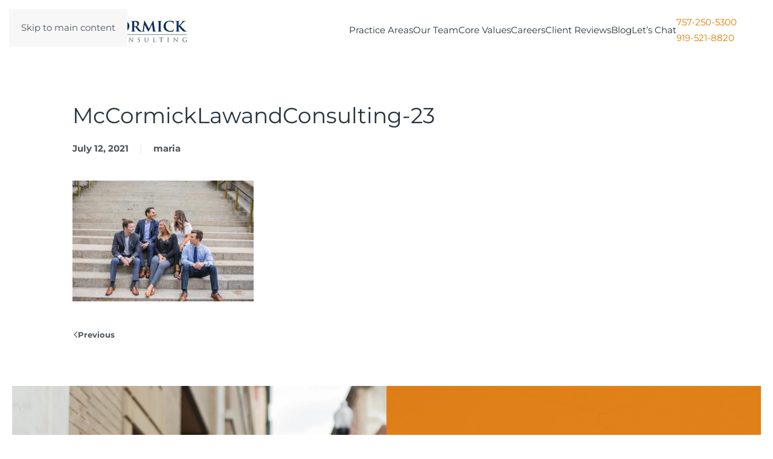

--- FILE ---
content_type: text/html; charset=UTF-8
request_url: https://www.mccormickpc.com/mccormicklawandconsulting-23/
body_size: 22325
content:
<!DOCTYPE html>
<html dir="ltr" lang="en-US" prefix="og: https://ogp.me/ns#">
    <head>
        <meta charset="UTF-8">
<script>
var gform;gform||(document.addEventListener("gform_main_scripts_loaded",function(){gform.scriptsLoaded=!0}),document.addEventListener("gform/theme/scripts_loaded",function(){gform.themeScriptsLoaded=!0}),window.addEventListener("DOMContentLoaded",function(){gform.domLoaded=!0}),gform={domLoaded:!1,scriptsLoaded:!1,themeScriptsLoaded:!1,isFormEditor:()=>"function"==typeof InitializeEditor,callIfLoaded:function(o){return!(!gform.domLoaded||!gform.scriptsLoaded||!gform.themeScriptsLoaded&&!gform.isFormEditor()||(gform.isFormEditor()&&console.warn("The use of gform.initializeOnLoaded() is deprecated in the form editor context and will be removed in Gravity Forms 3.1."),o(),0))},initializeOnLoaded:function(o){gform.callIfLoaded(o)||(document.addEventListener("gform_main_scripts_loaded",()=>{gform.scriptsLoaded=!0,gform.callIfLoaded(o)}),document.addEventListener("gform/theme/scripts_loaded",()=>{gform.themeScriptsLoaded=!0,gform.callIfLoaded(o)}),window.addEventListener("DOMContentLoaded",()=>{gform.domLoaded=!0,gform.callIfLoaded(o)}))},hooks:{action:{},filter:{}},addAction:function(o,r,e,t){gform.addHook("action",o,r,e,t)},addFilter:function(o,r,e,t){gform.addHook("filter",o,r,e,t)},doAction:function(o){gform.doHook("action",o,arguments)},applyFilters:function(o){return gform.doHook("filter",o,arguments)},removeAction:function(o,r){gform.removeHook("action",o,r)},removeFilter:function(o,r,e){gform.removeHook("filter",o,r,e)},addHook:function(o,r,e,t,n){null==gform.hooks[o][r]&&(gform.hooks[o][r]=[]);var d=gform.hooks[o][r];null==n&&(n=r+"_"+d.length),gform.hooks[o][r].push({tag:n,callable:e,priority:t=null==t?10:t})},doHook:function(r,o,e){var t;if(e=Array.prototype.slice.call(e,1),null!=gform.hooks[r][o]&&((o=gform.hooks[r][o]).sort(function(o,r){return o.priority-r.priority}),o.forEach(function(o){"function"!=typeof(t=o.callable)&&(t=window[t]),"action"==r?t.apply(null,e):e[0]=t.apply(null,e)})),"filter"==r)return e[0]},removeHook:function(o,r,t,n){var e;null!=gform.hooks[o][r]&&(e=(e=gform.hooks[o][r]).filter(function(o,r,e){return!!(null!=n&&n!=o.tag||null!=t&&t!=o.priority)}),gform.hooks[o][r]=e)}});
</script>

        <meta name="viewport" content="width=device-width, initial-scale=1">
                <title>McCormickLawandConsulting-23 | McCormick Law &amp; Consulting - Attorneys at Law</title>

		<!-- All in One SEO Pro 4.9.3 - aioseo.com -->
	<meta name="robots" content="max-image-preview:large" />
	<meta name="author" content="maria"/>
	<link rel="canonical" href="https://www.mccormickpc.com/mccormicklawandconsulting-23/" />
	<meta name="generator" content="All in One SEO Pro (AIOSEO) 4.9.3" />
		<meta property="og:locale" content="en_US" />
		<meta property="og:site_name" content="McCormick Law &amp; Consulting" />
		<meta property="og:type" content="article" />
		<meta property="og:title" content="McCormickLawandConsulting-23 | McCormick Law &amp; Consulting - Attorneys at Law" />
		<meta property="og:url" content="https://www.mccormickpc.com/mccormicklawandconsulting-23/" />
		<meta property="fb:admins" content="100004564984238" />
		<meta property="article:published_time" content="2021-07-12T18:19:07+00:00" />
		<meta property="article:modified_time" content="2021-07-12T18:19:07+00:00" />
		<meta property="article:publisher" content="https://www.facebook.com/hrvalawyer/" />
		<meta name="twitter:card" content="summary" />
		<meta name="twitter:title" content="McCormickLawandConsulting-23 | McCormick Law &amp; Consulting - Attorneys at Law" />
		<script type="application/ld+json" class="aioseo-schema">
			{"@context":"https:\/\/schema.org","@graph":[{"@type":"BreadcrumbList","@id":"https:\/\/www.mccormickpc.com\/mccormicklawandconsulting-23\/#breadcrumblist","itemListElement":[{"@type":"ListItem","@id":"https:\/\/www.mccormickpc.com#listItem","position":1,"name":"Home","item":"https:\/\/www.mccormickpc.com","nextItem":{"@type":"ListItem","@id":"https:\/\/www.mccormickpc.com\/mccormicklawandconsulting-23\/#listItem","name":"McCormickLawandConsulting-23"}},{"@type":"ListItem","@id":"https:\/\/www.mccormickpc.com\/mccormicklawandconsulting-23\/#listItem","position":2,"name":"McCormickLawandConsulting-23","previousItem":{"@type":"ListItem","@id":"https:\/\/www.mccormickpc.com#listItem","name":"Home"}}]},{"@type":"ItemPage","@id":"https:\/\/www.mccormickpc.com\/mccormicklawandconsulting-23\/#itempage","url":"https:\/\/www.mccormickpc.com\/mccormicklawandconsulting-23\/","name":"McCormickLawandConsulting-23 | McCormick Law & Consulting - Attorneys at Law","inLanguage":"en-US","isPartOf":{"@id":"https:\/\/www.mccormickpc.com\/#website"},"breadcrumb":{"@id":"https:\/\/www.mccormickpc.com\/mccormicklawandconsulting-23\/#breadcrumblist"},"author":{"@id":"https:\/\/www.mccormickpc.com\/blog\/author\/maria\/#author"},"creator":{"@id":"https:\/\/www.mccormickpc.com\/blog\/author\/maria\/#author"},"datePublished":"2021-07-12T14:19:07-04:00","dateModified":"2021-07-12T14:19:07-04:00"},{"@type":"Organization","@id":"https:\/\/www.mccormickpc.com\/#organization","name":"McCormick Law & Consulting","description":"Top Rated Virginia & North Carolina Law Firm","url":"https:\/\/www.mccormickpc.com\/","email":"admin@mccormickpc.com","telephone":"+17572505300","logo":{"@type":"ImageObject","url":"https:\/\/www.mccormickpc.com\/wp-content\/uploads\/2020\/10\/McCormick-Colored.svg","@id":"https:\/\/www.mccormickpc.com\/mccormicklawandconsulting-23\/#organizationLogo"},"image":{"@id":"https:\/\/www.mccormickpc.com\/mccormicklawandconsulting-23\/#organizationLogo"},"sameAs":["https:\/\/www.instagram.com\/mccormick_law_consulting","https:\/\/www.youtube.com\/channel\/UC9kGq9vpV1XYBT1uYMcno9g","https:\/\/www.linkedin.com\/company\/mccormick-law-consulting"],"address":{"@id":"https:\/\/www.mccormickpc.com\/#postaladdress","@type":"PostalAddress","streetAddress":"101 Granby Street, Suite 200","postalCode":"23510","addressLocality":"Norfolk","addressRegion":"Virginia"}},{"@type":"Person","@id":"https:\/\/www.mccormickpc.com\/blog\/author\/maria\/#author","url":"https:\/\/www.mccormickpc.com\/blog\/author\/maria\/","name":"maria","image":{"@type":"ImageObject","@id":"https:\/\/www.mccormickpc.com\/mccormicklawandconsulting-23\/#authorImage","url":"https:\/\/secure.gravatar.com\/avatar\/5ecd72e91e6d76968c9e0de3c7a2670e?s=96&d=mm&r=g","width":96,"height":96,"caption":"maria"}},{"@type":"WebPage","@id":"https:\/\/www.mccormickpc.com\/mccormicklawandconsulting-23\/#webpage","url":"https:\/\/www.mccormickpc.com\/mccormicklawandconsulting-23\/","name":"McCormickLawandConsulting-23 | McCormick Law & Consulting - Attorneys at Law","inLanguage":"en-US","isPartOf":{"@id":"https:\/\/www.mccormickpc.com\/#website"},"breadcrumb":{"@id":"https:\/\/www.mccormickpc.com\/mccormicklawandconsulting-23\/#breadcrumblist"},"author":{"@id":"https:\/\/www.mccormickpc.com\/blog\/author\/maria\/#author"},"creator":{"@id":"https:\/\/www.mccormickpc.com\/blog\/author\/maria\/#author"},"datePublished":"2021-07-12T14:19:07-04:00","dateModified":"2021-07-12T14:19:07-04:00"},{"@type":"WebSite","@id":"https:\/\/www.mccormickpc.com\/#website","url":"https:\/\/www.mccormickpc.com\/","name":"McCormick Law & Consulting - Business & Real Estate Law","description":"Top Rated Virginia & North Carolina Law Firm","inLanguage":"en-US","publisher":{"@id":"https:\/\/www.mccormickpc.com\/#organization"}}]}
		</script>
		<!-- All in One SEO Pro -->


		<!-- Meta Tag Manager -->
		<meta name="facebook-domain-verification" content="qsm8b5gjlweasdsl6izar44ze6dwy6" />
		<!-- / Meta Tag Manager -->
<link rel='dns-prefetch' href='//www.google.com' />
<link rel='dns-prefetch' href='//www.googletagmanager.com' />
<link rel="alternate" type="application/rss+xml" title="McCormick Law &amp; Consulting - Attorneys at Law &raquo; Feed" href="https://www.mccormickpc.com/feed/" />
<script>
window._wpemojiSettings = {"baseUrl":"https:\/\/s.w.org\/images\/core\/emoji\/15.0.3\/72x72\/","ext":".png","svgUrl":"https:\/\/s.w.org\/images\/core\/emoji\/15.0.3\/svg\/","svgExt":".svg","source":{"concatemoji":"https:\/\/www.mccormickpc.com\/wp-includes\/js\/wp-emoji-release.min.js?ver=831c2b719d56d7db4f33d49e8f9fbd9d"}};
/*! This file is auto-generated */
!function(i,n){var o,s,e;function c(e){try{var t={supportTests:e,timestamp:(new Date).valueOf()};sessionStorage.setItem(o,JSON.stringify(t))}catch(e){}}function p(e,t,n){e.clearRect(0,0,e.canvas.width,e.canvas.height),e.fillText(t,0,0);var t=new Uint32Array(e.getImageData(0,0,e.canvas.width,e.canvas.height).data),r=(e.clearRect(0,0,e.canvas.width,e.canvas.height),e.fillText(n,0,0),new Uint32Array(e.getImageData(0,0,e.canvas.width,e.canvas.height).data));return t.every(function(e,t){return e===r[t]})}function u(e,t,n){switch(t){case"flag":return n(e,"\ud83c\udff3\ufe0f\u200d\u26a7\ufe0f","\ud83c\udff3\ufe0f\u200b\u26a7\ufe0f")?!1:!n(e,"\ud83c\uddfa\ud83c\uddf3","\ud83c\uddfa\u200b\ud83c\uddf3")&&!n(e,"\ud83c\udff4\udb40\udc67\udb40\udc62\udb40\udc65\udb40\udc6e\udb40\udc67\udb40\udc7f","\ud83c\udff4\u200b\udb40\udc67\u200b\udb40\udc62\u200b\udb40\udc65\u200b\udb40\udc6e\u200b\udb40\udc67\u200b\udb40\udc7f");case"emoji":return!n(e,"\ud83d\udc26\u200d\u2b1b","\ud83d\udc26\u200b\u2b1b")}return!1}function f(e,t,n){var r="undefined"!=typeof WorkerGlobalScope&&self instanceof WorkerGlobalScope?new OffscreenCanvas(300,150):i.createElement("canvas"),a=r.getContext("2d",{willReadFrequently:!0}),o=(a.textBaseline="top",a.font="600 32px Arial",{});return e.forEach(function(e){o[e]=t(a,e,n)}),o}function t(e){var t=i.createElement("script");t.src=e,t.defer=!0,i.head.appendChild(t)}"undefined"!=typeof Promise&&(o="wpEmojiSettingsSupports",s=["flag","emoji"],n.supports={everything:!0,everythingExceptFlag:!0},e=new Promise(function(e){i.addEventListener("DOMContentLoaded",e,{once:!0})}),new Promise(function(t){var n=function(){try{var e=JSON.parse(sessionStorage.getItem(o));if("object"==typeof e&&"number"==typeof e.timestamp&&(new Date).valueOf()<e.timestamp+604800&&"object"==typeof e.supportTests)return e.supportTests}catch(e){}return null}();if(!n){if("undefined"!=typeof Worker&&"undefined"!=typeof OffscreenCanvas&&"undefined"!=typeof URL&&URL.createObjectURL&&"undefined"!=typeof Blob)try{var e="postMessage("+f.toString()+"("+[JSON.stringify(s),u.toString(),p.toString()].join(",")+"));",r=new Blob([e],{type:"text/javascript"}),a=new Worker(URL.createObjectURL(r),{name:"wpTestEmojiSupports"});return void(a.onmessage=function(e){c(n=e.data),a.terminate(),t(n)})}catch(e){}c(n=f(s,u,p))}t(n)}).then(function(e){for(var t in e)n.supports[t]=e[t],n.supports.everything=n.supports.everything&&n.supports[t],"flag"!==t&&(n.supports.everythingExceptFlag=n.supports.everythingExceptFlag&&n.supports[t]);n.supports.everythingExceptFlag=n.supports.everythingExceptFlag&&!n.supports.flag,n.DOMReady=!1,n.readyCallback=function(){n.DOMReady=!0}}).then(function(){return e}).then(function(){var e;n.supports.everything||(n.readyCallback(),(e=n.source||{}).concatemoji?t(e.concatemoji):e.wpemoji&&e.twemoji&&(t(e.twemoji),t(e.wpemoji)))}))}((window,document),window._wpemojiSettings);
</script>

<style id='wp-emoji-styles-inline-css'>

	img.wp-smiley, img.emoji {
		display: inline !important;
		border: none !important;
		box-shadow: none !important;
		height: 1em !important;
		width: 1em !important;
		margin: 0 0.07em !important;
		vertical-align: -0.1em !important;
		background: none !important;
		padding: 0 !important;
	}
</style>
<link rel='stylesheet' id='wp-block-library-css' href='https://www.mccormickpc.com/wp-includes/css/dist/block-library/style.min.css?ver=831c2b719d56d7db4f33d49e8f9fbd9d' media='all' />
<link rel='stylesheet' id='aioseo/css/src/vue/standalone/blocks/table-of-contents/global.scss-css' href='https://www.mccormickpc.com/wp-content/plugins/all-in-one-seo-pack-pro/dist/Pro/assets/css/table-of-contents/global.e90f6d47.css?ver=4.9.3' media='all' />
<link rel='stylesheet' id='aioseo/css/src/vue/standalone/blocks/pro/recipe/global.scss-css' href='https://www.mccormickpc.com/wp-content/plugins/all-in-one-seo-pack-pro/dist/Pro/assets/css/recipe/global.67a3275f.css?ver=4.9.3' media='all' />
<link rel='stylesheet' id='aioseo/css/src/vue/standalone/blocks/pro/product/global.scss-css' href='https://www.mccormickpc.com/wp-content/plugins/all-in-one-seo-pack-pro/dist/Pro/assets/css/product/global.61066cfb.css?ver=4.9.3' media='all' />
<link rel='stylesheet' id='aioseo-local-business/css/src/assets/scss/business-info.scss-css' href='https://www.mccormickpc.com/wp-content/plugins/aioseo-local-business/dist/css/business-info.DlwHGRMe.css?ver=1.3.12' media='all' />
<link rel='stylesheet' id='aioseo-local-business/css/src/assets/scss/opening-hours.scss-css' href='https://www.mccormickpc.com/wp-content/plugins/aioseo-local-business/dist/css/opening-hours.Bg1Edlf_.css?ver=1.3.12' media='all' />
<style id='classic-theme-styles-inline-css'>
/*! This file is auto-generated */
.wp-block-button__link{color:#fff;background-color:#32373c;border-radius:9999px;box-shadow:none;text-decoration:none;padding:calc(.667em + 2px) calc(1.333em + 2px);font-size:1.125em}.wp-block-file__button{background:#32373c;color:#fff;text-decoration:none}
</style>
<style id='global-styles-inline-css'>
:root{--wp--preset--aspect-ratio--square: 1;--wp--preset--aspect-ratio--4-3: 4/3;--wp--preset--aspect-ratio--3-4: 3/4;--wp--preset--aspect-ratio--3-2: 3/2;--wp--preset--aspect-ratio--2-3: 2/3;--wp--preset--aspect-ratio--16-9: 16/9;--wp--preset--aspect-ratio--9-16: 9/16;--wp--preset--color--black: #000000;--wp--preset--color--cyan-bluish-gray: #abb8c3;--wp--preset--color--white: #ffffff;--wp--preset--color--pale-pink: #f78da7;--wp--preset--color--vivid-red: #cf2e2e;--wp--preset--color--luminous-vivid-orange: #ff6900;--wp--preset--color--luminous-vivid-amber: #fcb900;--wp--preset--color--light-green-cyan: #7bdcb5;--wp--preset--color--vivid-green-cyan: #00d084;--wp--preset--color--pale-cyan-blue: #8ed1fc;--wp--preset--color--vivid-cyan-blue: #0693e3;--wp--preset--color--vivid-purple: #9b51e0;--wp--preset--gradient--vivid-cyan-blue-to-vivid-purple: linear-gradient(135deg,rgba(6,147,227,1) 0%,rgb(155,81,224) 100%);--wp--preset--gradient--light-green-cyan-to-vivid-green-cyan: linear-gradient(135deg,rgb(122,220,180) 0%,rgb(0,208,130) 100%);--wp--preset--gradient--luminous-vivid-amber-to-luminous-vivid-orange: linear-gradient(135deg,rgba(252,185,0,1) 0%,rgba(255,105,0,1) 100%);--wp--preset--gradient--luminous-vivid-orange-to-vivid-red: linear-gradient(135deg,rgba(255,105,0,1) 0%,rgb(207,46,46) 100%);--wp--preset--gradient--very-light-gray-to-cyan-bluish-gray: linear-gradient(135deg,rgb(238,238,238) 0%,rgb(169,184,195) 100%);--wp--preset--gradient--cool-to-warm-spectrum: linear-gradient(135deg,rgb(74,234,220) 0%,rgb(151,120,209) 20%,rgb(207,42,186) 40%,rgb(238,44,130) 60%,rgb(251,105,98) 80%,rgb(254,248,76) 100%);--wp--preset--gradient--blush-light-purple: linear-gradient(135deg,rgb(255,206,236) 0%,rgb(152,150,240) 100%);--wp--preset--gradient--blush-bordeaux: linear-gradient(135deg,rgb(254,205,165) 0%,rgb(254,45,45) 50%,rgb(107,0,62) 100%);--wp--preset--gradient--luminous-dusk: linear-gradient(135deg,rgb(255,203,112) 0%,rgb(199,81,192) 50%,rgb(65,88,208) 100%);--wp--preset--gradient--pale-ocean: linear-gradient(135deg,rgb(255,245,203) 0%,rgb(182,227,212) 50%,rgb(51,167,181) 100%);--wp--preset--gradient--electric-grass: linear-gradient(135deg,rgb(202,248,128) 0%,rgb(113,206,126) 100%);--wp--preset--gradient--midnight: linear-gradient(135deg,rgb(2,3,129) 0%,rgb(40,116,252) 100%);--wp--preset--font-size--small: 13px;--wp--preset--font-size--medium: 20px;--wp--preset--font-size--large: 36px;--wp--preset--font-size--x-large: 42px;--wp--preset--spacing--20: 0.44rem;--wp--preset--spacing--30: 0.67rem;--wp--preset--spacing--40: 1rem;--wp--preset--spacing--50: 1.5rem;--wp--preset--spacing--60: 2.25rem;--wp--preset--spacing--70: 3.38rem;--wp--preset--spacing--80: 5.06rem;--wp--preset--shadow--natural: 6px 6px 9px rgba(0, 0, 0, 0.2);--wp--preset--shadow--deep: 12px 12px 50px rgba(0, 0, 0, 0.4);--wp--preset--shadow--sharp: 6px 6px 0px rgba(0, 0, 0, 0.2);--wp--preset--shadow--outlined: 6px 6px 0px -3px rgba(255, 255, 255, 1), 6px 6px rgba(0, 0, 0, 1);--wp--preset--shadow--crisp: 6px 6px 0px rgba(0, 0, 0, 1);}:where(.is-layout-flex){gap: 0.5em;}:where(.is-layout-grid){gap: 0.5em;}body .is-layout-flex{display: flex;}.is-layout-flex{flex-wrap: wrap;align-items: center;}.is-layout-flex > :is(*, div){margin: 0;}body .is-layout-grid{display: grid;}.is-layout-grid > :is(*, div){margin: 0;}:where(.wp-block-columns.is-layout-flex){gap: 2em;}:where(.wp-block-columns.is-layout-grid){gap: 2em;}:where(.wp-block-post-template.is-layout-flex){gap: 1.25em;}:where(.wp-block-post-template.is-layout-grid){gap: 1.25em;}.has-black-color{color: var(--wp--preset--color--black) !important;}.has-cyan-bluish-gray-color{color: var(--wp--preset--color--cyan-bluish-gray) !important;}.has-white-color{color: var(--wp--preset--color--white) !important;}.has-pale-pink-color{color: var(--wp--preset--color--pale-pink) !important;}.has-vivid-red-color{color: var(--wp--preset--color--vivid-red) !important;}.has-luminous-vivid-orange-color{color: var(--wp--preset--color--luminous-vivid-orange) !important;}.has-luminous-vivid-amber-color{color: var(--wp--preset--color--luminous-vivid-amber) !important;}.has-light-green-cyan-color{color: var(--wp--preset--color--light-green-cyan) !important;}.has-vivid-green-cyan-color{color: var(--wp--preset--color--vivid-green-cyan) !important;}.has-pale-cyan-blue-color{color: var(--wp--preset--color--pale-cyan-blue) !important;}.has-vivid-cyan-blue-color{color: var(--wp--preset--color--vivid-cyan-blue) !important;}.has-vivid-purple-color{color: var(--wp--preset--color--vivid-purple) !important;}.has-black-background-color{background-color: var(--wp--preset--color--black) !important;}.has-cyan-bluish-gray-background-color{background-color: var(--wp--preset--color--cyan-bluish-gray) !important;}.has-white-background-color{background-color: var(--wp--preset--color--white) !important;}.has-pale-pink-background-color{background-color: var(--wp--preset--color--pale-pink) !important;}.has-vivid-red-background-color{background-color: var(--wp--preset--color--vivid-red) !important;}.has-luminous-vivid-orange-background-color{background-color: var(--wp--preset--color--luminous-vivid-orange) !important;}.has-luminous-vivid-amber-background-color{background-color: var(--wp--preset--color--luminous-vivid-amber) !important;}.has-light-green-cyan-background-color{background-color: var(--wp--preset--color--light-green-cyan) !important;}.has-vivid-green-cyan-background-color{background-color: var(--wp--preset--color--vivid-green-cyan) !important;}.has-pale-cyan-blue-background-color{background-color: var(--wp--preset--color--pale-cyan-blue) !important;}.has-vivid-cyan-blue-background-color{background-color: var(--wp--preset--color--vivid-cyan-blue) !important;}.has-vivid-purple-background-color{background-color: var(--wp--preset--color--vivid-purple) !important;}.has-black-border-color{border-color: var(--wp--preset--color--black) !important;}.has-cyan-bluish-gray-border-color{border-color: var(--wp--preset--color--cyan-bluish-gray) !important;}.has-white-border-color{border-color: var(--wp--preset--color--white) !important;}.has-pale-pink-border-color{border-color: var(--wp--preset--color--pale-pink) !important;}.has-vivid-red-border-color{border-color: var(--wp--preset--color--vivid-red) !important;}.has-luminous-vivid-orange-border-color{border-color: var(--wp--preset--color--luminous-vivid-orange) !important;}.has-luminous-vivid-amber-border-color{border-color: var(--wp--preset--color--luminous-vivid-amber) !important;}.has-light-green-cyan-border-color{border-color: var(--wp--preset--color--light-green-cyan) !important;}.has-vivid-green-cyan-border-color{border-color: var(--wp--preset--color--vivid-green-cyan) !important;}.has-pale-cyan-blue-border-color{border-color: var(--wp--preset--color--pale-cyan-blue) !important;}.has-vivid-cyan-blue-border-color{border-color: var(--wp--preset--color--vivid-cyan-blue) !important;}.has-vivid-purple-border-color{border-color: var(--wp--preset--color--vivid-purple) !important;}.has-vivid-cyan-blue-to-vivid-purple-gradient-background{background: var(--wp--preset--gradient--vivid-cyan-blue-to-vivid-purple) !important;}.has-light-green-cyan-to-vivid-green-cyan-gradient-background{background: var(--wp--preset--gradient--light-green-cyan-to-vivid-green-cyan) !important;}.has-luminous-vivid-amber-to-luminous-vivid-orange-gradient-background{background: var(--wp--preset--gradient--luminous-vivid-amber-to-luminous-vivid-orange) !important;}.has-luminous-vivid-orange-to-vivid-red-gradient-background{background: var(--wp--preset--gradient--luminous-vivid-orange-to-vivid-red) !important;}.has-very-light-gray-to-cyan-bluish-gray-gradient-background{background: var(--wp--preset--gradient--very-light-gray-to-cyan-bluish-gray) !important;}.has-cool-to-warm-spectrum-gradient-background{background: var(--wp--preset--gradient--cool-to-warm-spectrum) !important;}.has-blush-light-purple-gradient-background{background: var(--wp--preset--gradient--blush-light-purple) !important;}.has-blush-bordeaux-gradient-background{background: var(--wp--preset--gradient--blush-bordeaux) !important;}.has-luminous-dusk-gradient-background{background: var(--wp--preset--gradient--luminous-dusk) !important;}.has-pale-ocean-gradient-background{background: var(--wp--preset--gradient--pale-ocean) !important;}.has-electric-grass-gradient-background{background: var(--wp--preset--gradient--electric-grass) !important;}.has-midnight-gradient-background{background: var(--wp--preset--gradient--midnight) !important;}.has-small-font-size{font-size: var(--wp--preset--font-size--small) !important;}.has-medium-font-size{font-size: var(--wp--preset--font-size--medium) !important;}.has-large-font-size{font-size: var(--wp--preset--font-size--large) !important;}.has-x-large-font-size{font-size: var(--wp--preset--font-size--x-large) !important;}
:where(.wp-block-post-template.is-layout-flex){gap: 1.25em;}:where(.wp-block-post-template.is-layout-grid){gap: 1.25em;}
:where(.wp-block-columns.is-layout-flex){gap: 2em;}:where(.wp-block-columns.is-layout-grid){gap: 2em;}
:root :where(.wp-block-pullquote){font-size: 1.5em;line-height: 1.6;}
</style>
<link rel='stylesheet' id='lf-css_style-css' href='https://www.mccormickpc.com/?lf-css=1&#038;ver=1.0.4' media='all' />
<link href="https://www.mccormickpc.com/wp-content/themes/yootheme/css/theme.1.css?ver=1769332270" rel="stylesheet">
<script src="https://www.mccormickpc.com/wp-includes/js/jquery/jquery.min.js?ver=3.7.1" id="jquery-core-js"></script>
<script src="https://www.mccormickpc.com/wp-includes/js/jquery/jquery-migrate.min.js?ver=3.4.1" id="jquery-migrate-js"></script>
<link rel="https://api.w.org/" href="https://www.mccormickpc.com/wp-json/" /><link rel="alternate" title="JSON" type="application/json" href="https://www.mccormickpc.com/wp-json/wp/v2/media/1085" /><link rel="alternate" title="oEmbed (JSON)" type="application/json+oembed" href="https://www.mccormickpc.com/wp-json/oembed/1.0/embed?url=https%3A%2F%2Fwww.mccormickpc.com%2Fmccormicklawandconsulting-23%2F" />
<link rel="alternate" title="oEmbed (XML)" type="text/xml+oembed" href="https://www.mccormickpc.com/wp-json/oembed/1.0/embed?url=https%3A%2F%2Fwww.mccormickpc.com%2Fmccormicklawandconsulting-23%2F&#038;format=xml" />
<meta name="generator" content="Site Kit by Google 1.170.0" /><meta name="ti-site-data" content="eyJyIjoiMTowITc6MCEzMDowIiwibyI6Imh0dHBzOlwvXC93d3cubWNjb3JtaWNrcGMuY29tXC93cC1hZG1pblwvYWRtaW4tYWpheC5waHA/YWN0aW9uPXRpX29ubGluZV91c2Vyc19nb29nbGUmYW1wO3A9JTJGbWNjb3JtaWNrbGF3YW5kY29uc3VsdGluZy0yMyUyRiZhbXA7X3dwbm9uY2U9MDlmZjNiNzMyNSJ9" /><link rel="apple-touch-icon" sizes="180x180" href="/wp-content/uploads/fbrfg/apple-touch-icon.png">
<link rel="icon" type="image/png" sizes="32x32" href="/wp-content/uploads/fbrfg/favicon-32x32.png">
<link rel="icon" type="image/png" sizes="16x16" href="/wp-content/uploads/fbrfg/favicon-16x16.png">
<link rel="manifest" href="/wp-content/uploads/fbrfg/site.webmanifest">
<link rel="mask-icon" href="/wp-content/uploads/fbrfg/safari-pinned-tab.svg" color="#5bbad5">
<link rel="shortcut icon" href="/wp-content/uploads/fbrfg/favicon.ico">
<meta name="msapplication-TileColor" content="#ffffff">
<meta name="msapplication-config" content="/wp-content/uploads/fbrfg/browserconfig.xml">
<meta name="theme-color" content="#ffffff"><link rel="icon" href="/wp-content/uploads/2022/07/favicon.ico" sizes="any">
<link rel="apple-touch-icon" href="/wp-content/uploads/2020/12/McCormick-M-Favicon.png">
<!-- Google Tag Manager snippet added by Site Kit -->
<script>
			( function( w, d, s, l, i ) {
				w[l] = w[l] || [];
				w[l].push( {'gtm.start': new Date().getTime(), event: 'gtm.js'} );
				var f = d.getElementsByTagName( s )[0],
					j = d.createElement( s ), dl = l != 'dataLayer' ? '&l=' + l : '';
				j.async = true;
				j.src = 'https://www.googletagmanager.com/gtm.js?id=' + i + dl;
				f.parentNode.insertBefore( j, f );
			} )( window, document, 'script', 'dataLayer', 'GTM-K29NZCGV' );
			
</script>

<!-- End Google Tag Manager snippet added by Site Kit -->
<script src="https://www.mccormickpc.com/wp-content/themes/yootheme/vendor/assets/uikit/dist/js/uikit.min.js?ver=5.0.7"></script>
<script src="https://www.mccormickpc.com/wp-content/themes/yootheme/vendor/assets/uikit/dist/js/uikit-icons-morgan-consulting.min.js?ver=5.0.7"></script>
<script src="https://www.mccormickpc.com/wp-content/themes/yootheme/assets/site/js/theme.js?ver=5.0.7"></script>
<script>window.yootheme ||= {}; yootheme.theme = {"i18n":{"close":{"label":"Close","0":"yootheme"},"totop":{"label":"Back to top","0":"yootheme"},"marker":{"label":"Open","0":"yootheme"},"navbarToggleIcon":{"label":"Open menu","0":"yootheme"},"paginationPrevious":{"label":"Previous page","0":"yootheme"},"paginationNext":{"label":"Next page","0":"yootheme"},"searchIcon":{"toggle":"Open Search","submit":"Submit Search"},"slider":{"next":"Next slide","previous":"Previous slide","slideX":"Slide %s","slideLabel":"%s of %s"},"slideshow":{"next":"Next slide","previous":"Previous slide","slideX":"Slide %s","slideLabel":"%s of %s"},"lightboxPanel":{"next":"Next slide","previous":"Previous slide","slideLabel":"%s of %s","close":"Close"}}};</script>
<script>add_theme_support( 'responsive-embeds' );

<!-- Global site tag (gtag.js) - Google Ads: 812637958 --> <script async src="https://www.googletagmanager.com/gtag/js?id=AW-812637958"></script> <script> window.dataLayer = window.dataLayer || []; function gtag(){dataLayer.push(arguments);} gtag('js', new Date()); gtag('config', 'AW-812637958'); </script></script>		<style id="wp-custom-css">
			p.gform_required_legend {
    display: none;
}

.gform-body .uk-text-small {
	font-size:11px;
	line-height:1.1;
}

.gform-body p.uk-text-small {
	margin-bottom:0px;
}

.gfield_checkbox label {
	text-transform:none;
	line-height: 1.1!important;
}

.gform_hidden {
    padding-right: 0!important;
}

.page-id-992 .footer-consult, .page-id-1698 .footer-consult, .page-id-1783 .footer-consult {
	display:none;
}

.page-id-1783 .tm-header, .page-id-1783 .tm-header-mobile, .page-id-1783 div#reviews, .page-id-1698 .tm-header, .page-id-1698 .tm-header-mobile, .page-id-1698 div#reviews {
	display:none;
}

.uk-tile-secondary blockquote {
    border-left: 8px solid #ea861b!important;
}

.page-id-55 .m-contact,
.page-id-392 .m-contact,
.page-id-394 .m-contact,
.page-id-388 .m-contact,
.page-id-53 .m-contact,
.page-id-396 .m-contact,
.page-id-398 .m-contact,
.page-id-57 .m-contact,
.page-id-1003 .m-contact,
.page-id-1294 .m-contact,
.page-id-1783 .m-contact,
.page-id-1698 .m-contact
{
	display:none;
}

.grecaptcha-badge {
	visibility:hidden;
}

@media (max-width:400px) {
	#page\#0-0-0 .uk-tile-xlarge {
		padding-top:80px!important;
		padding-bottom:80px!important;
}
	input#gform_submit_button_5,
	input#gform_submit_button_6, .button_text {
	padding:9px 25px!important;
}
}

@media (max-width:400px){
	.uk-heading-large {
        font-size:30px;
    }
	.uk-text-large, xl {
        font-size:15px!important;
    }
	h3 {
		font-size:18px;
		line-height:1.3;
	}
	h2 {
		font-size:20px;
		line-height:1.3;
	}
	p, li {
		font-size:14px;
		line-height:1.3;
	}
	.uk-text-small p {
		font-size:10px;
	}
	.el-title {
		font-size:20px;
	}
	.uk-overlay h6 {
		font-size:14px;
		line-height:1.1;
	}
	.uk-overlay .el-meta {
		font-size:12px;
		line-height:1.1;
	}
	.uk-overlay {
		padding:10px;
	}
	.blog .el-title {
		font-size:20px;
		line-height:1.1;
	}
	.blog .el-meta {
		font-size:12px;
		line-height:1.1;
	}
	.single-post h1 {
		font-size:20px;
		line-height:1.1;
	}
	.single-post h5 {
		font-size:15px;
		line-height:1.1;
	}
}

.uk-navbar-dropdown-nav>li>a {
    line-height: 1.2;
}

xl {
	font-size:1.5em;
}

.uk-heading-medium highlight {
    margin-left: 15px;
    color: #fff;
    line-height: 1.2;
    padding: 6px 0;
    background: #ea851a;
    display: inline;
    -moz-box-shadow: -15px 0 0 #ea851a, 15px 0 0 #ea851a;
    -webkit-box-shadow: -15px 0 0 #ea851a, 15px 0 0 #ea851a;
    box-shadow: -15px 0 0 #ea851a, 15px 0 0 #ea851a;
    -ms-box-decoration-break: clone;
    -webkit-box-decoration-break: clone;
    -o-box-decoration-break: clone;
    box-decoration-break: clone;
	font-size:.7em;
}

@media (max-width:400px) {
    .uk-heading-medium highlight {
        font-size:.55em;
        line-height:.8!important;
        padding:1px 0;
    }
	.page-id-51 #reviews #map {
	display:none;
}
}

p highlight, highlight {
    margin: 0 15px;
    color: #fff;
    background: #031f3e;
    display: inline;
    -moz-box-shadow: -15px 0 0 #031f3e, 15px 0 0 #031f3e;
    -webkit-box-shadow: -15px 0 0 #031f3e, 15px 0 0 #031f3e;
    box-shadow: -15px 0 0 #031f3e, 15px 0 0 #031f3e;
    -ms-box-decoration-break: clone;
    -webkit-box-decoration-break: clone;
    -o-box-decoration-break: clone;
    box-decoration-break: clone;
}

.merica .uk-tile-secondary {
	background-color:#031F3E!important;
}

svg path#line {
	stroke:#2C5582;
	stroke-width:3px;
}

svg path#fill {
	fill:#FFBC74;
}

input, textarea {
	border:1px solid #dcdcdc;
}

.gform_wrapper .gfield_required {
    color: #ea861b;
}

label {
    font-weight: 200!important;
	text-transform:uppercase;
	letter-spacing:1px;
	font-size:12px!important;
}

li#field_3_6 p {
	line-height:1.1;
	font-size:11px;
}

input#gform_submit_button_1, input#gform_submit_button_2, input#gform_submit_button_3, input#gform_submit_button_4,
input#gform_submit_button_5, input#gform_submit_button_6,
.button_text {
	background-color:#ea851a;
	color:white;
	padding:15px 40px;
	font-family:montserrat;
	letter-spacing:1px;
	border:none;
	border-radius:50px;
	font-weight:700;
}

textarea#lf_message {
	width:100%;
	height:100px;
}

input#input_6_1, 
input#input_5_1 {
	height:45px;
	margin-top:-7px;
}

form#gform_6, 
form#gform_5 {
	margin-left:0;
}

.gform_wrapper form.gf_simple_horizontal div.gform_body {
    width: 100%!important;
    min-width: 100%;
}

.disclaimer-txt {
	line-height: 1.1;
	font-size: 11px;
}		</style>
		    </head>
    <body data-rsssl=1 class="attachment attachment-template-default single single-attachment postid-1085 attachmentid-1085 attachment-jpeg ">

        		<!-- Google Tag Manager (noscript) snippet added by Site Kit -->
		<noscript>
			<iframe src="https://www.googletagmanager.com/ns.html?id=GTM-K29NZCGV" height="0" width="0" style="display:none;visibility:hidden"></iframe>
		</noscript>
		<!-- End Google Tag Manager (noscript) snippet added by Site Kit -->
		
        <div class="uk-hidden-visually uk-notification uk-notification-top-left uk-width-auto">
            <div class="uk-notification-message">
                <a href="#tm-main" class="uk-link-reset">Skip to main content</a>
            </div>
        </div>

        
        
        <div class="tm-page">

                        


<header class="tm-header-mobile uk-hidden@l">


    
        <div class="uk-navbar-container">

            <div class="uk-container uk-container-expand">
                <nav class="uk-navbar" uk-navbar="{&quot;align&quot;:&quot;left&quot;,&quot;container&quot;:&quot;.tm-header-mobile&quot;,&quot;boundary&quot;:&quot;.tm-header-mobile .uk-navbar-container&quot;}">

                                        <div class="uk-navbar-left ">

                                                    <a href="https://www.mccormickpc.com/" aria-label="Back to home" class="uk-logo uk-navbar-item">
    <img src="/wp-content/uploads/2020/10/McCormick-Colored.svg" width="180" height="32" alt></a>                        
                        
                        
                    </div>
                    
                    
                                        <div class="uk-navbar-right">

                                                                            
                                                    <a uk-toggle href="#tm-dialog-mobile" class="uk-navbar-toggle">

                <span class="uk-margin-xsmall-right uk-text-middle">Menu</span>
        
        <div uk-navbar-toggle-icon></div>

        
    </a>                        
                    </div>
                    
                </nav>
            </div>

        </div>

    



    
        <div id="tm-dialog-mobile" class="uk-modal uk-modal-full" uk-modal>
        <div class="uk-modal-dialog uk-flex">

                        <button class="uk-modal-close-full uk-close-large" type="button" uk-close uk-toggle="cls: uk-modal-close-full uk-close-large uk-modal-close-default; mode: media; media: @s"></button>
            
            <div class="uk-modal-body uk-padding-large uk-margin-auto uk-flex uk-flex-column uk-box-sizing-content uk-width-auto@s" uk-height-viewport uk-toggle="{&quot;cls&quot;:&quot;uk-padding-large&quot;,&quot;mode&quot;:&quot;media&quot;,&quot;media&quot;:&quot;@s&quot;}">

                                <div class="uk-margin-auto-vertical uk-text-center">
                    
<div class="uk-grid uk-child-width-1-1" uk-grid>    <div>
<div class="uk-panel widget widget_custom_html" id="custom_html-5">

    
    <div class="textwidget custom-html-widget"><a href="/"><img alt="hampton roads lawyer logo" src="https://www.mccormickpc.com/wp-content/uploads/2020/10/McCormick-Colored.svg" width="75%" style="margin-top:30px"></a><hr>
</div>
</div>
</div>    <div>
<div class="uk-panel widget widget_nav_menu" id="nav_menu-3">

    
    
<ul class="uk-nav uk-nav-default uk-nav-center">
    
	<li class="menu-item menu-item-type-post_type menu-item-object-page menu-item-has-children uk-parent"><a href="https://www.mccormickpc.com/practice-areas/">Practice Areas</a>
	<ul class="uk-nav-sub">

		<li class="menu-item menu-item-type-post_type menu-item-object-page"><a href="https://www.mccormickpc.com/practice-areas/entrepreneurs-startups/">Entrepreneurs &#038; Startups</a></li>
		<li class="menu-item menu-item-type-post_type menu-item-object-page"><a href="https://www.mccormickpc.com/practice-areas/business-corporate-law/">Business &#038; Corporate Law</a></li>
		<li class="menu-item menu-item-type-post_type menu-item-object-page"><a href="https://www.mccormickpc.com/practice-areas/mergers-acquisitions/">Mergers &#038; Acquisitions</a></li>
		<li class="menu-item menu-item-type-post_type menu-item-object-page"><a href="https://www.mccormickpc.com/practice-areas/nonprofit-tax-exempt-organizations/">Nonprofit &#038; Tax-Exempt Organizations</a></li>
		<li class="menu-item menu-item-type-post_type menu-item-object-page"><a href="https://www.mccormickpc.com/practice-areas/contracts/">Contracts</a></li>
		<li class="menu-item menu-item-type-post_type menu-item-object-page"><a href="https://www.mccormickpc.com/practice-areas/real-estate-transactions/">Real Estate Transactions</a></li>
		<li class="menu-item menu-item-type-post_type menu-item-object-page"><a href="https://www.mccormickpc.com/practice-areas/land-use-zoning/">Land Use &#038; Zoning</a></li>
		<li class="menu-item menu-item-type-post_type menu-item-object-page"><a href="https://www.mccormickpc.com/practice-areas/real-estate-investment-development/">Real Estate Investment &#038; Development</a></li>
		<li class="menu-item menu-item-type-post_type menu-item-object-page"><a href="https://www.mccormickpc.com/practice-areas/litigation-dispute-resolution/">Litigation &#038; Dispute Resolution</a></li>
		<li class="menu-item menu-item-type-post_type menu-item-object-page"><a href="https://www.mccormickpc.com/practice-areas/criminal-defense/">Criminal Defense</a></li>
		<li class="menu-item menu-item-type-custom menu-item-object-custom"><a href="https://drivingdefenselaw.com/" target="_blank">Driving Defense Law</a></li></ul></li>
	<li class="menu-item menu-item-type-post_type menu-item-object-page"><a href="https://www.mccormickpc.com/about/">Our Team</a></li>
	<li class="menu-item menu-item-type-post_type menu-item-object-page"><a href="https://www.mccormickpc.com/core-values/">Core Values</a></li>
	<li class="menu-item menu-item-type-post_type menu-item-object-page"><a href="https://www.mccormickpc.com/careers/">Careers</a></li>
	<li class="menu-item menu-item-type-post_type menu-item-object-page"><a href="https://www.mccormickpc.com/reviews/">Client Reviews</a></li>
	<li class="menu-item menu-item-type-post_type menu-item-object-page"><a href="https://www.mccormickpc.com/blog/">Blog</a></li>
	<li class="menu-item menu-item-type-post_type menu-item-object-page"><a href="https://www.mccormickpc.com/lets-chat/">Let’s Chat</a></li></ul>

</div>
</div>    <div>
<div class="uk-panel widget widget_custom_html" id="custom_html-6">

    
    <div class="textwidget custom-html-widget"><hr>
<a class="uk-button uk-button-primary uk-button-large uk-width-1-1" href="tel:7572505300"><span uk-icon="receiver" class="uk-icon"></span> 757-250-5300</a>
<br><br><a class="uk-button uk-button-primary uk-button-large uk-width-1-1" href="tel:9195218820"><span uk-icon="receiver" class="uk-icon"></span> 919-521-8820</a></div>
</div>
</div></div>                </div>
                
                
            </div>

        </div>
    </div>
    
    

</header>




<header class="tm-header uk-visible@l">



    
        <div class="uk-navbar-container">

            <div class="uk-container uk-container-expand">
                <nav class="uk-navbar" uk-navbar="{&quot;align&quot;:&quot;left&quot;,&quot;container&quot;:&quot;.tm-header&quot;,&quot;boundary&quot;:&quot;.tm-header .uk-navbar-container&quot;}">

                                        <div class="uk-navbar-left ">

                                                    <a href="https://www.mccormickpc.com/" aria-label="Back to home" class="uk-logo uk-navbar-item">
    <img src="/wp-content/uploads/2020/10/McCormick-Colored.svg" width="250" height="45" alt><img class="uk-logo-inverse" src="/wp-content/uploads/2020/10/McCormick-White.svg" width="250" height="45" alt></a>                        
                        
                        
                    </div>
                    
                    
                                        <div class="uk-navbar-right">

                                                    
<ul class="uk-navbar-nav">
    
	<li class="menu-item menu-item-type-post_type menu-item-object-page menu-item-has-children uk-parent"><a href="https://www.mccormickpc.com/practice-areas/">Practice Areas</a>
	<div class="uk-drop uk-navbar-dropdown uk-navbar-dropdown-width-2"><div class="uk-drop-grid uk-child-width-1-2" uk-grid><div><ul class="uk-nav uk-navbar-dropdown-nav">

		<li class="menu-item menu-item-type-post_type menu-item-object-page"><a href="https://www.mccormickpc.com/practice-areas/entrepreneurs-startups/">Entrepreneurs &#038; Startups</a></li>
		<li class="menu-item menu-item-type-post_type menu-item-object-page"><a href="https://www.mccormickpc.com/practice-areas/business-corporate-law/">Business &#038; Corporate Law</a></li>
		<li class="menu-item menu-item-type-post_type menu-item-object-page"><a href="https://www.mccormickpc.com/practice-areas/mergers-acquisitions/">Mergers &#038; Acquisitions</a></li>
		<li class="menu-item menu-item-type-post_type menu-item-object-page"><a href="https://www.mccormickpc.com/practice-areas/nonprofit-tax-exempt-organizations/">Nonprofit &#038; Tax-Exempt Organizations</a></li>
		<li class="menu-item menu-item-type-post_type menu-item-object-page"><a href="https://www.mccormickpc.com/practice-areas/contracts/">Contracts</a></li>
		<li class="menu-item menu-item-type-post_type menu-item-object-page"><a href="https://www.mccormickpc.com/practice-areas/real-estate-transactions/">Real Estate Transactions</a></li></ul></div><div><ul class="uk-nav uk-navbar-dropdown-nav">

		<li class="menu-item menu-item-type-post_type menu-item-object-page"><a href="https://www.mccormickpc.com/practice-areas/land-use-zoning/">Land Use &#038; Zoning</a></li>
		<li class="menu-item menu-item-type-post_type menu-item-object-page"><a href="https://www.mccormickpc.com/practice-areas/real-estate-investment-development/">Real Estate Investment &#038; Development</a></li>
		<li class="menu-item menu-item-type-post_type menu-item-object-page"><a href="https://www.mccormickpc.com/practice-areas/litigation-dispute-resolution/">Litigation &#038; Dispute Resolution</a></li>
		<li class="menu-item menu-item-type-post_type menu-item-object-page"><a href="https://www.mccormickpc.com/practice-areas/criminal-defense/">Criminal Defense</a></li>
		<li class="menu-item menu-item-type-custom menu-item-object-custom"><a href="https://drivingdefenselaw.com/" target="_blank">Driving Defense Law</a></li></ul></div></div></div></li>
	<li class="menu-item menu-item-type-post_type menu-item-object-page"><a href="https://www.mccormickpc.com/about/">Our Team</a></li>
	<li class="menu-item menu-item-type-post_type menu-item-object-page"><a href="https://www.mccormickpc.com/core-values/">Core Values</a></li>
	<li class="menu-item menu-item-type-post_type menu-item-object-page"><a href="https://www.mccormickpc.com/careers/">Careers</a></li>
	<li class="menu-item menu-item-type-post_type menu-item-object-page"><a href="https://www.mccormickpc.com/reviews/">Client Reviews</a></li>
	<li class="menu-item menu-item-type-post_type menu-item-object-page"><a href="https://www.mccormickpc.com/blog/">Blog</a></li>
	<li class="menu-item menu-item-type-post_type menu-item-object-page"><a href="https://www.mccormickpc.com/lets-chat/">Let’s Chat</a></li></ul>
                        
                                                    
<div class="uk-navbar-item widget widget_custom_html" id="custom_html-3">

    
    <div class="textwidget custom-html-widget"><a class="phone" href="tel:7572505300">757-250-5300</a><br>
<a class="phone" href="tel:9195218820">919-521-8820</a></div>
</div>
                        
                    </div>
                    
                </nav>
            </div>

        </div>

    







</header>

            
            
            <main id="tm-main" class="tm-main uk-section uk-section-default" uk-height-viewport="expand: true">

                                <div class="uk-container">

                    
                            
                
<article id="post-1085" class="uk-article post-1085 attachment type-attachment status-inherit hentry" typeof="Article" vocab="https://schema.org/">

    <meta property="name" content="McCormickLawandConsulting-23">
    <meta property="author" typeof="Person" content="maria">
    <meta property="dateModified" content="2021-07-12T14:19:07-04:00">
    <meta class="uk-margin-remove-adjacent" property="datePublished" content="2021-07-12T14:19:07-04:00">

            
    
        
        <h1 property="headline" class="uk-margin-top uk-margin-remove-bottom uk-article-title">McCormickLawandConsulting-23</h1>
                            <ul class="uk-margin-top uk-margin-remove-bottom uk-subnav uk-subnav-divider">
                                    <li><span><time datetime="2021-07-12T14:19:07-04:00">July 12, 2021</time></span></li>
                                    <li><a href="https://www.mccormickpc.com/blog/author/maria/">maria</a></li>
                
                
                            </ul>
                    
        
        
                    <div class="uk-margin-medium-top" property="text">

                
                                    <p class="attachment"><a href='https://www.mccormickpc.com/wp-content/uploads/2021/07/McCormickLawandConsulting-23.jpg'><img fetchpriority="high" decoding="async" width="300" height="200" src="https://www.mccormickpc.com/wp-content/uploads/2021/07/McCormickLawandConsulting-23-300x200.jpg.webp" class="attachment-medium size-medium" alt="" srcset="https://www.mccormickpc.com/wp-content/uploads/2021/07/McCormickLawandConsulting-23-300x200.jpg.webp 300w, https://www.mccormickpc.com/wp-content/uploads/2021/07/McCormickLawandConsulting-23-1024x683.jpg.webp 1024w, https://www.mccormickpc.com/wp-content/uploads/2021/07/McCormickLawandConsulting-23-768x512.jpg.webp 768w, https://www.mccormickpc.com/wp-content/uploads/2021/07/McCormickLawandConsulting-23-1536x1024.jpg.webp 1536w, https://www.mccormickpc.com/wp-content/uploads/2021/07/McCormickLawandConsulting-23.jpg.webp 1920w" sizes="(max-width: 300px) 100vw, 300px" /></a></p>
                
                
            </div>
        
        
        
                <nav class="uk-margin-medium">
            <ul class="uk-pagination uk-margin-remove-bottom">
                                <li><a href="https://www.mccormickpc.com/mccormicklawandconsulting-23/" rel="prev"><span uk-pagination-previous></span> Previous</a></li>
                                            </ul>
        </nav>
        
        
    
</article>
        
                        
                </div>
                
            </main>

            
                        <footer>
                <!-- Builder #footer --><style class="uk-margin-remove-adjacent">@media (max-width:400px){#footer\#0 h1{font-size:25px;}#footer\#0 p,#footer\#0 li{font-size:15px;}}#footer\#1 img{opacity:.2;}#footer\#1 img:hover{opacity:1;}</style>
<div id="footer#0" class="footer-consult uk-section-default uk-section uk-padding-remove-vertical">
    
        
        
        
            
                
                    
<div class="uk-grid tm-grid-expand uk-grid-collapse" uk-grid>
    
        
<div class="uk-grid-item-match uk-width-1-2@s uk-width-1-2@m">
        <div class="uk-tile-default uk-flex">    
                <div class="uk-background-norepeat uk-background-cover uk-background-center-center uk-background-image@s uk-tile uk-width-1-1 uk-padding-remove" data-sources="[{&quot;type&quot;:&quot;image\/webp&quot;,&quot;srcset&quot;:&quot;\/wp-content\/uploads\/yootheme\/cache\/eb\/ebb8c83e.webp 780w, \/wp-content\/uploads\/yootheme\/cache\/d8\/d8bbe649.webp 1024w, \/wp-content\/uploads\/yootheme\/cache\/55\/5578e05d.webp 1366w, \/wp-content\/uploads\/yootheme\/cache\/73\/73075277.webp 1560w&quot;,&quot;sizes&quot;:&quot;(max-aspect-ratio: 780\/1180) 66vh&quot;}]" data-src="/wp-content/uploads/yootheme/cache/2e/2e108fb9.jpg" uk-img uk-parallax="bgy: -70,160; easing: 1">        
            
            
            
                
                    
                
            
                </div>        
        </div>    
</div>
<div class="uk-grid-item-match uk-light uk-width-1-2@s uk-width-1-2@m">
        <div class="uk-tile-default uk-flex uk-preserve-color">    
                <div class="uk-background-norepeat uk-background-cover uk-background-center-center uk-background-blend-multiply uk-tile  uk-tile-large uk-width-1-1" style="background-color: #EA851A;" data-sources="[{&quot;type&quot;:&quot;image\/webp&quot;,&quot;srcset&quot;:&quot;\/wp-content\/uploads\/yootheme\/cache\/b7\/b7897458.webp 800w&quot;,&quot;sizes&quot;:&quot;(max-aspect-ratio: 780\/780) 100vh&quot;}]" data-src="/wp-content/uploads/yootheme/cache/ca/ca9e8e81.jpg" uk-img>        
            
                        <div class="uk-position-cover" style="background-color: hsla(31, 83%, 51%, 0.9);"></div>            
                        <div class="uk-panel uk-width-1-1">            
                
                    
<h1 class="uk-width-large uk-margin-auto uk-text-left">
    
        
                    Get a <strong>Personal</strong> <strong>Consultation<br /></strong>        
        
    
</h1><hr>
<h3 class="uk-margin-remove-top uk-width-large uk-margin-auto">
    
        
                    We partner with you to provide <strong>turnkey solutions and efficient streamlined service.</strong><br />
<p>Call or Text:</p><a href="tel:757 250 5300" target="_blank" rel="noopener">757-250-5300</a> or <a href="tel:9195218820">919-521-8820</a>        
        
    
</h3><hr>
<div class="uk-margin uk-width-large uk-margin-auto">
    
    
        
        
<a class="el-content uk-width-1-1 uk-button uk-button-secondary uk-button-large uk-flex-inline uk-flex-center uk-flex-middle" href="/lets-chat/">
        <span class="uk-margin-xsmall-right" uk-icon="comments"></span>    
        Talk to Us    
    
</a>


        
    
    
</div>

                
                        </div>            
                </div>        
        </div>    
</div>
    
</div>
                
            
        
    
</div>
<div id="reviews" class="uk-section-default uk-section uk-section-large" uk-scrollspy="target: [uk-scrollspy-class]; cls: uk-animation-fade; delay: 200;">
    
        
        
        
            
                                <div class="uk-container uk-container-xlarge">                
                    
<div class="uk-grid-margin uk-grid tm-grid-expand uk-child-width-1-1">
    
        
<div class="uk-grid-item-match uk-flex-middle uk-width-1-1">
    
        
            
            
                        <div class="uk-panel uk-width-1-1">            
                
                    
<h2 class="uk-margin uk-text-center" uk-scrollspy-class>
    
        
                    <img class="el-image uk-text-primary" style="margin-top: -8px;" hidden="true" src="/wp-content/uploads/2020/10/Quotation-2.svg" alt="lawyer testimonials" width="40" uk-svg="stroke-animation: true; attributes: uk-scrollspy-class:uk-animation-stroke" /> Client<span class="uk-text-primary"> Reviews</span>        
        
    
</h2><div class="uk-panel uk-text-lead uk-margin uk-width-2xlarge@s uk-margin-auto uk-text-center" uk-scrollspy-class>We are proud to have more than 100 five-star reviews across Google, Avvo, and other platforms.</div>
<div class="uk-margin-remove-top uk-margin-large-bottom uk-text-center" uk-scrollspy-class>
    
    
        
        
<a class="el-content uk-button uk-button-secondary uk-button-large" href="/reviews/">
    
        Read All Reviews    
    
</a>


        
    
    
</div>

                
                        </div>            
        
    
</div>
    
</div>
<div class="uk-grid-margin uk-grid tm-grid-expand uk-child-width-1-1">
    
        
<div class="uk-width-1-1@m">
    
        
            
            
            
                
                    
<div class="uk-margin" uk-slider uk-scrollspy-class>
    <div class="uk-position-relative">
                <div class="uk-slider-container uk-slider-container-offset">        
            <div class="uk-slider-items uk-grid">                                <div class="uk-width-4-5 uk-width-3-5@s uk-width-1-3@m uk-flex">
<div class="el-item uk-width-1-1 uk-card uk-card-default uk-card-body uk-margin-remove-first-child">
    
        
            
                
            
            
                                

    <img class="el-image" src="/wp-content/uploads/2022/01/5-stars.svg" alt loading="lazy" width="200" height="59">
    
                
                
                    

        
        
        
    
        
        
                <div class="el-content uk-panel uk-dropcap uk-margin-top">Being a first time business owner, you want to make sure you're making all the right decisions. Choosing McCormick Law & Consulting, along with Emma and Taylor, made the process so easy! Emma understood right away what my primary concerns were, and was able to execute everything in a very timely manner! She was extremely easy to talk to and she took the time to explain everything to me, settling my nerves with taking this next big step. Taylor made the process of making it all official completely stress free. </div>        
                <div class="el-meta uk-h3 uk-margin-top uk-margin-remove-bottom">Crystal G.</div>        
        

                
                
            
        
    
</div></div>                                <div class="uk-width-4-5 uk-width-3-5@s uk-width-1-3@m uk-flex">
<div class="el-item uk-width-1-1 uk-card uk-card-default uk-card-body uk-margin-remove-first-child">
    
        
            
                
            
            
                                

    <img class="el-image" src="/wp-content/uploads/2022/01/5-stars.svg" alt loading="lazy" width="200" height="59">
    
                
                
                    

        
        
        
    
        
        
                <div class="el-content uk-panel uk-dropcap uk-margin-top"><p><span>McCormick Law &amp; Consulting was integral in the creation of our non-profit. We promised our 12 y/o son that we would keep fighting cancer for kids like him but we couldn’t have kept that promise without John McCormick and his team. We were hooked at our first meeting when John simply asked “ Tell me about you son.” McCormick Law and Consulting took care of all the legal work while allowing us to focus on our mission. John and his team continue to be a great resource and supporter of D-Feet Cancer The Dalton Fox Foundation. We couldn’t have asked for better legal representation. Thank you McCormick Law &amp; Consulting.</span></p></div>        
                <div class="el-meta uk-h3 uk-margin-top uk-margin-remove-bottom">William F.</div>        
        

                
                
            
        
    
</div></div>                                <div class="uk-width-4-5 uk-width-3-5@s uk-width-1-3@m uk-flex">
<div class="el-item uk-width-1-1 uk-card uk-card-default uk-card-body uk-margin-remove-first-child">
    
        
            
                
            
            
                                

    <img class="el-image" src="/wp-content/uploads/2022/01/5-stars.svg" alt loading="lazy" width="200" height="59">
    
                
                
                    

        
        
        
    
        
        
                <div class="el-content uk-panel uk-dropcap uk-margin-top"><p>I definitely could have created my new business, Davis Wealth Management LLC, but boy that would have been a mistake. Because business formation is not an area in which I practice, I had no idea where my blind spots were, and let me tell you there were plenty. The knowledge I received from the firm is invaluable.</p>
<p>John McCormick and his firm are very reasonably priced and quickly and efficiently assisted me in creating my new business. It was completely turn key; they did everything for me.  I can't recommend their services enough. Also, huge shoutout to Taylor who kept me informed every step of the way!</p></div>        
                <div class="el-meta uk-h3 uk-margin-top uk-margin-remove-bottom">James D.</div>        
        

                
                
            
        
    
</div></div>                                <div class="uk-width-4-5 uk-width-3-5@s uk-width-1-3@m uk-flex">
<div class="el-item uk-width-1-1 uk-card uk-card-default uk-card-body uk-margin-remove-first-child">
    
        
            
                
            
            
                                

    <img class="el-image" src="/wp-content/uploads/2022/01/5-stars.svg" alt loading="lazy" width="200" height="59">
    
                
                
                    

        
        
        
    
        
        
                <div class="el-content uk-panel uk-dropcap uk-margin-top">I highly recommendMcCormick Law & Consulting! My Father and I live in two separate states and the properties he needed legal services for are in Virginia. I reach out to Taylor on two separate occasions and she was very responsive and professional. The first time we used their services it went so smoothly that by the time I needed their services again I knew I could just send over the necessary documents, pay my invoice and rest assured it would all get taken care of. They eliminated the stress that comes with handling some else's affairs and I so appreciate that. </div>        
                <div class="el-meta uk-h3 uk-margin-top uk-margin-remove-bottom">Heather C.</div>        
        

                
                
            
        
    
</div></div>                                <div class="uk-width-4-5 uk-width-3-5@s uk-width-1-3@m uk-flex">
<div class="el-item uk-width-1-1 uk-card uk-card-default uk-card-body uk-margin-remove-first-child">
    
        
            
                
            
            
                                

    <img class="el-image" src="/wp-content/uploads/2022/01/5-stars.svg" alt loading="lazy" width="200" height="59">
    
                
                
                    

        
        
        
    
        
        
                <div class="el-content uk-panel uk-dropcap uk-margin-top">From the the very 1st conversation with their office it was clear they would be responsive to all my questions and any support with my business. They are relatable and make their customers feel comfortable with any questions and or concerns that might arise while using their services. I am happy to have found them to support me with my small business needs!</div>        
                <div class="el-meta uk-h3 uk-margin-top uk-margin-remove-bottom"> Lisa N.</div>        
        

                
                
            
        
    
</div></div>                                <div class="uk-width-4-5 uk-width-3-5@s uk-width-1-3@m uk-flex">
<div class="el-item uk-width-1-1 uk-card uk-card-default uk-card-body uk-margin-remove-first-child">
    
        
            
                
            
            
                                

    <img class="el-image" src="/wp-content/uploads/2022/01/5-stars.svg" alt loading="lazy" width="200" height="59">
    
                
                
                    

        
        
        
    
        
        
                <div class="el-content uk-panel uk-dropcap uk-margin-top">I can't say enough great things about the professional team at McCormick Law & Consulting! We really had no idea of who to trust and who we could count on for quick and professional service in the Hampton Roads area for getting our new business up and running smoothly and the Team at McCormick Law & Consulting really knocked it out of the park with us!</div>        
                <div class="el-meta uk-h3 uk-margin-top uk-margin-remove-bottom">Jerry G.</div>        
        

                
                
            
        
    
</div></div>                                <div class="uk-width-4-5 uk-width-3-5@s uk-width-1-3@m uk-flex">
<div class="el-item uk-width-1-1 uk-card uk-card-default uk-card-body uk-margin-remove-first-child">
    
        
            
                
            
            
                                

    <img class="el-image" src="/wp-content/uploads/2022/01/5-stars.svg" alt loading="lazy" width="200" height="59">
    
                
                
                    

        
        
        
    
        
        
                <div class="el-content uk-panel uk-dropcap uk-margin-top">I had the good fortune of working with McCormick Law on a business sales contract. I sent them the initial draft provided by the buyer along with a few notes about my specific concerns. They carefully went through the document and provided meaningful additions and corrections that better protected my interests. Thanks to Bobby and John for their personalized attention.</div>        
                <div class="el-meta uk-h3 uk-margin-top uk-margin-remove-bottom">Arthur B.</div>        
        

                
                
            
        
    
</div></div>                                <div class="uk-width-4-5 uk-width-3-5@s uk-width-1-3@m uk-flex">
<div class="el-item uk-width-1-1 uk-card uk-card-default uk-card-body uk-margin-remove-first-child">
    
        
            
                
            
            
                                

    <img class="el-image" src="/wp-content/uploads/2022/01/5-stars.svg" alt loading="lazy" width="200" height="59">
    
                
                
                    

        
        
        
    
        
        
                <div class="el-content uk-panel uk-dropcap uk-margin-top">Mr. McCormick and his entire team were amazing! They assisted me in a legal matter concerning a business dispute. Mr. McCormick is highly experienced, ethical, dedicated, and was prepared to fight my legal matter in court if necessary. I thank the entire team for believing in me and would highly recommend them to anyone!!</div>        
                <div class="el-meta uk-h3 uk-margin-top uk-margin-remove-bottom">Jeanette L.</div>        
        

                
                
            
        
    
</div></div>                                <div class="uk-width-4-5 uk-width-3-5@s uk-width-1-3@m uk-flex">
<div class="el-item uk-width-1-1 uk-card uk-card-default uk-card-body uk-margin-remove-first-child">
    
        
            
                
            
            
                                

    <img class="el-image" src="/wp-content/uploads/2022/01/5-stars.svg" alt loading="lazy" width="200" height="59">
    
                
                
                    

        
        
        
    
        
        
                <div class="el-content uk-panel uk-dropcap uk-margin-top">We used McCormick Law to start up another LLC and it was a great experience. I have used other lawyers and attorneys in the past and I experienced delayed responses and it was what I have come to expect.From the first interactions with Robert and his team, I was surprised to how responsive they were. I even mentioned to my new business partner that this was not normal and I was very happy.Needless to say I will be using McCormick Law for all of my business needs in the future.</div>        
                <div class="el-meta uk-h3 uk-margin-top uk-margin-remove-bottom">Colton S.</div>        
        

                
                
            
        
    
</div></div>                                <div class="uk-width-4-5 uk-width-3-5@s uk-width-1-3@m uk-flex">
<div class="el-item uk-width-1-1 uk-card uk-card-default uk-card-body uk-margin-remove-first-child">
    
        
            
                
            
            
                                

    <img class="el-image" src="/wp-content/uploads/2022/01/5-stars.svg" alt loading="lazy" width="200" height="59">
    
                
                
                    

        
        
        
    
        
        
                <div class="el-content uk-panel uk-dropcap uk-margin-top">I utilized this firm for help on a real estate matter. I felt comfortable with the advice I received and am happy to continue doing business with them and referring others to the practice. Everyone I engaged with was welcoming and made the process very easy.</div>        
                <div class="el-meta uk-h3 uk-margin-top uk-margin-remove-bottom">Christian S.</div>        
        

                
                
            
        
    
</div></div>                                <div class="uk-width-4-5 uk-width-3-5@s uk-width-1-3@m uk-flex">
<div class="el-item uk-width-1-1 uk-card uk-card-default uk-card-body uk-margin-remove-first-child">
    
        
            
                
            
            
                                

    <img class="el-image" src="/wp-content/uploads/2022/01/5-stars.svg" alt loading="lazy" width="200" height="59">
    
                
                
                    

        
        
        
    
        
        
                <div class="el-content uk-panel uk-dropcap uk-margin-top"><p>John and his team were great to work with. They provided advice for starting my business and set everything up in an efficient and timely manner. I will definitely recommend them to others!</p></div>        
                <div class="el-meta uk-h3 uk-margin-top uk-margin-remove-bottom">Elizabeth H.</div>        
        

                
                
            
        
    
</div></div>                                <div class="uk-width-4-5 uk-width-3-5@s uk-width-1-3@m uk-flex">
<div class="el-item uk-width-1-1 uk-card uk-card-default uk-card-body uk-margin-remove-first-child">
    
        
            
                
            
            
                                

    <img class="el-image" src="/wp-content/uploads/2022/01/5-stars.svg" alt loading="lazy" width="200" height="59">
    
                
                
                    

        
        
        
    
        
        
                <div class="el-content uk-panel uk-dropcap uk-margin-top"><p>I contacted McCormick Law firm to register my moving service in NC. They did an outstanding job. Completed the process way sooner than I expected. Thank you, Taylor.</p></div>        
                <div class="el-meta uk-h3 uk-margin-top uk-margin-remove-bottom">Steve T.</div>        
        

                
                
            
        
    
</div></div>                            </div>
                </div>        
                

    <div class="uk-visible@xl uk-position-medium uk-position-center-left-out" uk-inverse uk-toggle="cls: uk-position-center-left-out uk-position-center-left; mode: media; media: @xl">    <a class="el-slidenav" href="#" uk-slidenav-previous uk-slider-item="previous"></a>    </div>
    <div class="uk-visible@xl uk-position-medium uk-position-center-right-out" uk-inverse uk-toggle="cls: uk-position-center-right-out uk-position-center-right; mode: media; media: @xl">    <a class="el-slidenav" href="#" uk-slidenav-next uk-slider-item="next"></a>    </div>
        
    </div>
        
<div class="uk-margin-top uk-visible@s uk-position-relative" uk-inverse>
    <ul class="el-nav uk-slider-nav uk-dotnav uk-flex-center" uk-margin></ul>
</div>    
</div>
                
            
        
    
</div>
    
</div>
                                </div>                
            
        
    
</div>
<div class="uk-hidden@m m-contact uk-section-muted uk-inverse-light uk-section uk-padding-remove-vertical" tm-header-transparent-noplaceholder uk-scrollspy="target: [uk-scrollspy-class]; cls: uk-animation-slide-left-medium; delay: 200;">
    
        
        
        
            
                
                    
<div class="uk-grid tm-grid-expand uk-grid-collapse uk-child-width-1-1">
    
        
<div class="uk-grid-item-match uk-width-1-1">
        <div class="uk-tile-muted uk-preserve-color uk-tile  uk-tile-large uk-flex uk-flex-bottom">    
        
            
            
                        <div class="uk-panel uk-width-1-1">            
                
                    
<h1 class="uk-heading-small uk-margin-remove-bottom uk-width-large uk-margin-auto" uk-scrollspy-class="uk-animation-slide-top-medium">
    
        
                    <b>Let's talk.</b>        
        
    
</h1><hr class="uk-divider-small uk-width-large uk-margin-auto" uk-scrollspy-class="uk-animation-slide-top-medium"><div class="uk-panel uk-margin-small uk-width-large uk-margin-auto" uk-scrollspy-class="uk-animation-slide-top-medium"><p>
                <div class='gf_browser_chrome gform_wrapper gform_legacy_markup_wrapper gform-theme--no-framework' data-form-theme='legacy' data-form-index='0' id='gform_wrapper_3' >
                        <div class='gform_heading'>
                            <p class='gform_description'></p>
                        </div><form method='post' enctype='multipart/form-data'  id='gform_3'  action='/mccormicklawandconsulting-23/' data-formid='3' novalidate>					<div style="display: none !important;" class="akismet-fields-container gf_invisible" data-prefix="ak_">
						<label>&#916;<textarea name="ak_hp_textarea" cols="45" rows="8" maxlength="100"></textarea></label>
						<input type="hidden" id="ak_js_1" name="ak_js" value="163" />
						<script>
document.getElementById( "ak_js_1" ).setAttribute( "value", ( new Date() ).getTime() );
</script>

					</div>
                        <div class='gform-body gform_body'><ul id='gform_fields_3' class='gform_fields top_label form_sublabel_below description_below validation_below'><li id="field_3_19" class="gfield gfield--type-honeypot gform_validation_container field_sublabel_below gfield--has-description field_description_below field_validation_below gfield_visibility_visible"  ><label class='gfield_label gform-field-label' for='input_3_19'>Company</label><div class='ginput_container'><input name='input_19' id='input_3_19' type='text' value='' autocomplete='new-password'/></div><div class='gfield_description' id='gfield_description_3_19'>This field is for validation purposes and should be left unchanged.</div></li><li id="field_3_1" class="gfield gfield--type-name gfield--input-type-name gfield_contains_required field_sublabel_hidden_label gfield--no-description field_description_below field_validation_below gfield_visibility_visible"  ><label class='gfield_label gform-field-label gfield_label_before_complex' >Name<span class="gfield_required"><span class="gfield_required gfield_required_asterisk">*</span></span></label><div class='ginput_complex ginput_container ginput_container--name no_prefix has_first_name no_middle_name has_last_name no_suffix gf_name_has_2 ginput_container_name gform-grid-row' id='input_3_1'>
                            
                            <span id='input_3_1_3_container' class='name_first gform-grid-col gform-grid-col--size-auto' >
                                                    <input type='text' name='input_1.3' id='input_3_1_3' value=''   aria-required='true'   placeholder='First'  />
                                                    <label for='input_3_1_3' class='gform-field-label gform-field-label--type-sub hidden_sub_label screen-reader-text'>First</label>
                                                </span>
                            
                            <span id='input_3_1_6_container' class='name_last gform-grid-col gform-grid-col--size-auto' >
                                                    <input type='text' name='input_1.6' id='input_3_1_6' value=''   aria-required='true'   placeholder='Last'  />
                                                    <label for='input_3_1_6' class='gform-field-label gform-field-label--type-sub hidden_sub_label screen-reader-text'>Last</label>
                                                </span>
                            
                        </div></li><li id="field_3_2" class="gfield gfield--type-email gfield--input-type-email gf_left_half gfield_contains_required field_sublabel_below gfield--no-description field_description_below field_validation_below gfield_visibility_visible"  ><label class='gfield_label gform-field-label' for='input_3_2'>Email<span class="gfield_required"><span class="gfield_required gfield_required_asterisk">*</span></span></label><div class='ginput_container ginput_container_email'>
                            <input name='input_2' id='input_3_2' type='email' value='' class='medium'    aria-required="true" aria-invalid="false"  />
                        </div></li><li id="field_3_3" class="gfield gfield--type-phone gfield--input-type-phone gf_right_half gfield_contains_required field_sublabel_below gfield--no-description field_description_below field_validation_below gfield_visibility_visible"  ><label class='gfield_label gform-field-label' for='input_3_3'>Phone<span class="gfield_required"><span class="gfield_required gfield_required_asterisk">*</span></span></label><div class='ginput_container ginput_container_phone'><input name='input_3' id='input_3_3' type='tel' value='' class='medium'   aria-required="true" aria-invalid="false"   /></div></li><li id="field_3_4" class="gfield gfield--type-textarea gfield--input-type-textarea gfield--width-full gfield_contains_required field_sublabel_below gfield--no-description field_description_below field_validation_below gfield_visibility_visible"  ><label class='gfield_label gform-field-label' for='input_3_4'>Please describe your legal issue.<span class="gfield_required"><span class="gfield_required gfield_required_asterisk">*</span></span></label><div class='ginput_container ginput_container_textarea'><textarea name='input_4' id='input_3_4' class='textarea small'     aria-required="true" aria-invalid="false"   rows='10' cols='50'></textarea></div></li><li id="field_3_18" class="gfield gfield--type-html gfield--input-type-html gfield--width-full gfield_html gfield_html_formatted gfield_no_follows_desc field_sublabel_below gfield--no-description field_description_below field_validation_below gfield_visibility_visible"  ><p class="uk-text-small">By providing your phone number, you agree to receive SMS updates, reminders, and important notifications from McCormick Law, PC d/b/a McCormick Law & Consulting. Standard messaging rates may apply. You can opt out at any time by replying "STOP" to any message. View our <a href="https://www.mccormickpc.com/privacy-policy/" target="_blank">Privacy Policy</a>.</p></li><li id="field_3_16" class="gfield gfield--type-checkbox gfield--type-choice gfield--input-type-checkbox gfield--width-full field_sublabel_below gfield--no-description field_description_above hidden_label field_validation_below gfield_visibility_visible"  ><label class='gfield_label gform-field-label gfield_label_before_complex' >Opt In</label><div class='ginput_container ginput_container_checkbox'><ul class='gfield_checkbox' id='input_3_16'><li class='gchoice gchoice_3_16_1'>
								<input class='gfield-choice-input' name='input_16.1' type='checkbox'  value='I consent to receive SMS messages from McCormick Law, PC d/b/a McCormick Law &amp; Consulting'  id='choice_3_16_1'   />
								<label for='choice_3_16_1' id='label_3_16_1' class='gform-field-label gform-field-label--type-inline'>I consent to receive SMS messages from McCormick Law, PC d/b/a McCormick Law &amp; Consulting</label>
							</li></ul></div></li><li id="field_3_17" class="gfield gfield--type-html gfield--input-type-html gfield--width-full gfield_html gfield_html_formatted gfield_no_follows_desc field_sublabel_below gfield--no-description field_description_below field_validation_below gfield_visibility_visible"  ><p class="uk-text-small"><b>Disclaimer:</b> In communicating with us in response to this website, do not send any confidential information. Information sent to us in response to this website will not be treated as confidential and does not constitute an attorney-client relationship. Our professional obligations require us to perform a conflicts check before undertaking any legal representation of you. No attorney-client relationship exists or should be assumed as a result of this communication.  By submitting this form, you are opting into our mailing list (your information will not be shared with anyone else).</p></li><li id="field_3_5" class="gfield gfield--type-checkbox gfield--type-choice gfield--input-type-checkbox gfield--width-full gfield_contains_required field_sublabel_below gfield--no-description field_description_below hidden_label field_validation_below gfield_visibility_visible"  ><label class='gfield_label gform-field-label gfield_label_before_complex' >Disclaimer<span class="gfield_required"><span class="gfield_required gfield_required_asterisk">*</span></span></label><div class='ginput_container ginput_container_checkbox'><ul class='gfield_checkbox' id='input_3_5'><li class='gchoice gchoice_3_5_1'>
								<input class='gfield-choice-input' name='input_5.1' type='checkbox'  value='I have read and agree to the disclaimer above.'  id='choice_3_5_1'   />
								<label for='choice_3_5_1' id='label_3_5_1' class='gform-field-label gform-field-label--type-inline'>I have read and agree to the disclaimer above.</label>
							</li></ul></div></li><li id="field_3_7" class="gfield gfield--type-captcha gfield--input-type-captcha field_sublabel_below gfield--no-description field_description_below hidden_label field_validation_below gfield_visibility_visible"  ><label class='gfield_label gform-field-label' for='input_3_7'>CAPTCHA</label><div id='input_3_7' class='ginput_container ginput_recaptcha' data-sitekey='6LccVUsaAAAAAGxXSYIGFRuIOMu1tS3B64Aku7HC'  data-theme='light' data-tabindex='0'  data-badge=''></div></li><li id="field_3_8" class="gfield gfield--type-hidden gfield--input-type-hidden gfield--width-full gform_hidden field_sublabel_below gfield--no-description field_description_below field_validation_below gfield_visibility_visible"  ><div class='ginput_container ginput_container_text'><input name='input_8' id='input_3_8' type='hidden' class='gform_hidden'  aria-invalid="false" value='{afl_wc_utm:conversion_type}' /></div></li><li id="field_3_10" class="gfield gfield--type-hidden gfield--input-type-hidden gfield--width-full gform_hidden field_sublabel_below gfield--no-description field_description_below field_validation_below gfield_visibility_visible"  ><div class='ginput_container ginput_container_text'><input name='input_10' id='input_3_10' type='hidden' class='gform_hidden'  aria-invalid="false" value='{afl_wc_utm:sess_landing}' /></div></li><li id="field_3_11" class="gfield gfield--type-hidden gfield--input-type-hidden gfield--width-full gform_hidden field_sublabel_below gfield--no-description field_description_below field_validation_below gfield_visibility_visible"  ><div class='ginput_container ginput_container_text'><input name='input_11' id='input_3_11' type='hidden' class='gform_hidden'  aria-invalid="false" value='{afl_wc_utm:sess_referer}' /></div></li><li id="field_3_13" class="gfield gfield--type-hidden gfield--input-type-hidden gfield--width-full gform_hidden field_sublabel_below gfield--no-description field_description_below field_validation_below gfield_visibility_visible"  ><div class='ginput_container ginput_container_text'><input name='input_13' id='input_3_13' type='hidden' class='gform_hidden'  aria-invalid="false" value='{afl_wc_utm:gclid_url}' /></div></li><li id="field_3_12" class="gfield gfield--type-hidden gfield--input-type-hidden gfield--width-full gform_hidden field_sublabel_below gfield--no-description field_description_below field_validation_below gfield_visibility_visible"  ><div class='ginput_container ginput_container_text'><input name='input_12' id='input_3_12' type='hidden' class='gform_hidden'  aria-invalid="false" value='{afl_wc_utm:gclid_value}' /></div></li><li id="field_3_14" class="gfield gfield--type-hidden gfield--input-type-hidden gfield--width-full gform_hidden field_sublabel_below gfield--no-description field_description_below field_validation_below gfield_visibility_visible"  ><div class='ginput_container ginput_container_text'><input name='input_14' id='input_3_14' type='hidden' class='gform_hidden'  aria-invalid="false" value='{afl_wc_utm:fbclid_url_clean}' /></div></li><li id="field_3_15" class="gfield gfield--type-hidden gfield--input-type-hidden gfield--width-full gform_hidden field_sublabel_below gfield--no-description field_description_below field_validation_below gfield_visibility_visible"  ><div class='ginput_container ginput_container_text'><input name='input_15' id='input_3_15' type='hidden' class='gform_hidden'  aria-invalid="false" value='{afl_wc_utm:fbclid_value}' /></div></li></ul></div>
        <div class='gform-footer gform_footer top_label'> <input type='submit' id='gform_submit_button_3' class='gform_button button' onclick='gform.submission.handleButtonClick(this);' data-submission-type='submit' value='Submit'  /> 
            <input type='hidden' class='gform_hidden' name='gform_submission_method' data-js='gform_submission_method_3' value='postback' />
            <input type='hidden' class='gform_hidden' name='gform_theme' data-js='gform_theme_3' id='gform_theme_3' value='legacy' />
            <input type='hidden' class='gform_hidden' name='gform_style_settings' data-js='gform_style_settings_3' id='gform_style_settings_3' value='[]' />
            <input type='hidden' class='gform_hidden' name='is_submit_3' value='1' />
            <input type='hidden' class='gform_hidden' name='gform_submit' value='3' />
            
            <input type='hidden' class='gform_hidden' name='gform_currency' data-currency='USD' value='BYxNgoawgozAXcsraiFK00latfQcrh0M99AZcwkY3A3bDLIen6FMD42oTv/IYBopWomHy9onAttNqdVFBcK7uU9pd4lJYUaUdWZITogfTVGITsY=' />
            <input type='hidden' class='gform_hidden' name='gform_unique_id' value='' />
            <input type='hidden' class='gform_hidden' name='state_3' value='WyJ7XCIxNi4xXCI6XCI3MGJhYzk4MDlkZThmOTlmNDU0MzFkNGIxNjJlZWJmNlwifSIsImNhNDFlMzZhNWRmNmU5OTE2MDkwYjA0MDNkMzA0MmFjIl0=' />
            <input type='hidden' autocomplete='off' class='gform_hidden' name='gform_target_page_number_3' id='gform_target_page_number_3' value='0' />
            <input type='hidden' autocomplete='off' class='gform_hidden' name='gform_source_page_number_3' id='gform_source_page_number_3' value='1' />
            <input type='hidden' name='gform_field_values' value='' />
            
        </div>
                        </form>
                        </div><script>
gform.initializeOnLoaded( function() {gformInitSpinner( 3, 'https://www.mccormickpc.com/wp-content/plugins/gravityforms/images/spinner.svg', true );jQuery('#gform_ajax_frame_3').on('load',function(){var contents = jQuery(this).contents().find('*').html();var is_postback = contents.indexOf('GF_AJAX_POSTBACK') >= 0;if(!is_postback){return;}var form_content = jQuery(this).contents().find('#gform_wrapper_3');var is_confirmation = jQuery(this).contents().find('#gform_confirmation_wrapper_3').length > 0;var is_redirect = contents.indexOf('gformRedirect(){') >= 0;var is_form = form_content.length > 0 && ! is_redirect && ! is_confirmation;var mt = parseInt(jQuery('html').css('margin-top'), 10) + parseInt(jQuery('body').css('margin-top'), 10) + 100;if(is_form){jQuery('#gform_wrapper_3').html(form_content.html());if(form_content.hasClass('gform_validation_error')){jQuery('#gform_wrapper_3').addClass('gform_validation_error');} else {jQuery('#gform_wrapper_3').removeClass('gform_validation_error');}setTimeout( function() { /* delay the scroll by 50 milliseconds to fix a bug in chrome */  }, 50 );if(window['gformInitDatepicker']) {gformInitDatepicker();}if(window['gformInitPriceFields']) {gformInitPriceFields();}var current_page = jQuery('#gform_source_page_number_3').val();gformInitSpinner( 3, 'https://www.mccormickpc.com/wp-content/plugins/gravityforms/images/spinner.svg', true );jQuery(document).trigger('gform_page_loaded', [3, current_page]);window['gf_submitting_3'] = false;}else if(!is_redirect){var confirmation_content = jQuery(this).contents().find('.GF_AJAX_POSTBACK').html();if(!confirmation_content){confirmation_content = contents;}jQuery('#gform_wrapper_3').replaceWith(confirmation_content);jQuery(document).trigger('gform_confirmation_loaded', [3]);window['gf_submitting_3'] = false;wp.a11y.speak(jQuery('#gform_confirmation_message_3').text());}else{jQuery('#gform_3').append(contents);if(window['gformRedirect']) {gformRedirect();}}jQuery(document).trigger("gform_pre_post_render", [{ formId: "3", currentPage: "current_page", abort: function() { this.preventDefault(); } }]);        if (event && event.defaultPrevented) {                return;        }        const gformWrapperDiv = document.getElementById( "gform_wrapper_3" );        if ( gformWrapperDiv ) {            const visibilitySpan = document.createElement( "span" );            visibilitySpan.id = "gform_visibility_test_3";            gformWrapperDiv.insertAdjacentElement( "afterend", visibilitySpan );        }        const visibilityTestDiv = document.getElementById( "gform_visibility_test_3" );        let postRenderFired = false;        function triggerPostRender() {            if ( postRenderFired ) {                return;            }            postRenderFired = true;            gform.core.triggerPostRenderEvents( 3, current_page );            if ( visibilityTestDiv ) {                visibilityTestDiv.parentNode.removeChild( visibilityTestDiv );            }        }        function debounce( func, wait, immediate ) {            var timeout;            return function() {                var context = this, args = arguments;                var later = function() {                    timeout = null;                    if ( !immediate ) func.apply( context, args );                };                var callNow = immediate && !timeout;                clearTimeout( timeout );                timeout = setTimeout( later, wait );                if ( callNow ) func.apply( context, args );            };        }        const debouncedTriggerPostRender = debounce( function() {            triggerPostRender();        }, 200 );        if ( visibilityTestDiv && visibilityTestDiv.offsetParent === null ) {            const observer = new MutationObserver( ( mutations ) => {                mutations.forEach( ( mutation ) => {                    if ( mutation.type === 'attributes' && visibilityTestDiv.offsetParent !== null ) {                        debouncedTriggerPostRender();                        observer.disconnect();                    }                });            });            observer.observe( document.body, {                attributes: true,                childList: false,                subtree: true,                attributeFilter: [ 'style', 'class' ],            });        } else {            triggerPostRender();        }    } );} );
</script>
</p></div>
                
                        </div>            
        
        </div>    
</div>
    
</div>
                
            
        
    
</div>
<div id="reviews" class="uk-section-default uk-section uk-padding-remove-vertical">
    
        
        
        
            
                
                    
<div class="uk-grid tm-grid-expand uk-grid-collapse" uk-grid>
    
        
<div class="uk-grid-item-match uk-width-1-2@s uk-width-2-5@m uk-width-1-4@xl">
        <div class="uk-tile-secondary uk-tile  uk-tile-small">    
        
            
            
            
                
                    
<h2 class="uk-h6 uk-text-left@s uk-text-center">
    
        
                    Where We Work        
        
    
</h2>
<ul class="uk-list uk-list-collapse uk-column-1-2 uk-text-emphasis uk-width-large@s uk-margin-auto">
    
    
                <li class="el-item">            

    
                <a href="https://mccormickpc.com/alexandria-business-real-estate-attorneys/" class="uk-link-toggle">        
            <div class="uk-grid uk-grid-small uk-child-width-expand uk-flex-nowrap uk-flex-middle">                <div class="uk-width-auto uk-link-muted"><span class="uk-text-emphasis el-image" uk-icon="icon: location; width: 20; height: 20;"></span></div>                <div>
                    <div class="el-content uk-panel uk-text-muted"><span class="uk-link-muted uk-margin-remove-last-child"><p>Alexandria, VA</p></span></div>                </div>
            </div>
                </a>        
            </li>                <li class="el-item">            

    
                <a href="https://mccormickpc.com/arlington-business-real-estate-attorneys/" class="uk-link-toggle">        
            <div class="uk-grid uk-grid-small uk-child-width-expand uk-flex-nowrap uk-flex-middle">                <div class="uk-width-auto uk-link-muted"><span class="uk-text-emphasis el-image" uk-icon="icon: location; width: 20; height: 20;"></span></div>                <div>
                    <div class="el-content uk-panel uk-text-muted"><span class="uk-link-muted uk-margin-remove-last-child"><p>Arlington, VA</p></span></div>                </div>
            </div>
                </a>        
            </li>                <li class="el-item">            

    
                <a href="https://mccormickpc.com/charlotte-business-real-estate-attorneys/" class="uk-link-toggle">        
            <div class="uk-grid uk-grid-small uk-child-width-expand uk-flex-nowrap uk-flex-middle">                <div class="uk-width-auto uk-link-muted"><span class="uk-text-emphasis el-image" uk-icon="icon: location; width: 20; height: 20;"></span></div>                <div>
                    <div class="el-content uk-panel uk-text-muted"><span class="uk-link-muted uk-margin-remove-last-child"><p>Charlotte, NC</p></span></div>                </div>
            </div>
                </a>        
            </li>                <li class="el-item">            

    
                <a href="https://mccormickpc.com/chesapeake-business-real-estate-attorneys/" class="uk-link-toggle">        
            <div class="uk-grid uk-grid-small uk-child-width-expand uk-flex-nowrap uk-flex-middle">                <div class="uk-width-auto uk-link-muted"><span class="uk-text-emphasis el-image" uk-icon="icon: location; width: 20; height: 20;"></span></div>                <div>
                    <div class="el-content uk-panel uk-text-muted"><span class="uk-link-muted uk-margin-remove-last-child"><p>Chesapeake, VA</p></span></div>                </div>
            </div>
                </a>        
            </li>                <li class="el-item">            

    
                <a href="https://mccormickpc.com/fredericksburg-business-real-estate-attorneys/" class="uk-link-toggle">        
            <div class="uk-grid uk-grid-small uk-child-width-expand uk-flex-nowrap uk-flex-middle">                <div class="uk-width-auto uk-link-muted"><span class="uk-text-emphasis el-image" uk-icon="icon: location; width: 20; height: 20;"></span></div>                <div>
                    <div class="el-content uk-panel uk-text-muted"><span class="uk-link-muted uk-margin-remove-last-child"><p>Fredericksburg, VA</p></span></div>                </div>
            </div>
                </a>        
            </li>                <li class="el-item">            

    
                <a href="https://mccormickpc.com/greensboro-business-real-estate-attorneys/" class="uk-link-toggle">        
            <div class="uk-grid uk-grid-small uk-child-width-expand uk-flex-nowrap uk-flex-middle">                <div class="uk-width-auto uk-link-muted"><span class="uk-text-emphasis el-image" uk-icon="icon: location; width: 20; height: 20;"></span></div>                <div>
                    <div class="el-content uk-panel uk-text-muted"><span class="uk-link-muted uk-margin-remove-last-child"><p>Greensboro, NC</p></span></div>                </div>
            </div>
                </a>        
            </li>                <li class="el-item">            

    
                <a href="https://mccormickpc.com/hampton-business-real-estate-attorneys/" class="uk-link-toggle">        
            <div class="uk-grid uk-grid-small uk-child-width-expand uk-flex-nowrap uk-flex-middle">                <div class="uk-width-auto uk-link-muted"><span class="uk-text-emphasis el-image" uk-icon="icon: location; width: 20; height: 20;"></span></div>                <div>
                    <div class="el-content uk-panel uk-text-muted"><span class="uk-link-muted uk-margin-remove-last-child"><p>Hampton, VA</p></span></div>                </div>
            </div>
                </a>        
            </li>                <li class="el-item">            

    
                <a href="https://mccormickpc.com/lynchburg-business-real-estate-attorneys/" class="uk-link-toggle">        
            <div class="uk-grid uk-grid-small uk-child-width-expand uk-flex-nowrap uk-flex-middle">                <div class="uk-width-auto uk-link-muted"><span class="uk-text-emphasis el-image" uk-icon="icon: location; width: 20; height: 20;"></span></div>                <div>
                    <div class="el-content uk-panel uk-text-muted"><span class="uk-link-muted uk-margin-remove-last-child"><p>Lynchburg, VA</p></span></div>                </div>
            </div>
                </a>        
            </li>                <li class="el-item">            

    
                <a href="https://mccormickpc.com/newport-news-business-real-estate-attorneys/" class="uk-link-toggle">        
            <div class="uk-grid uk-grid-small uk-child-width-expand uk-flex-nowrap uk-flex-middle">                <div class="uk-width-auto uk-link-muted"><span class="uk-text-emphasis el-image" uk-icon="icon: location; width: 20; height: 20;"></span></div>                <div>
                    <div class="el-content uk-panel uk-text-muted"><span class="uk-link-muted uk-margin-remove-last-child"><p>Newport News, VA</p></span></div>                </div>
            </div>
                </a>        
            </li>                <li class="el-item">            

    
                <a href="https://mccormickpc.com/norfolk-business-real-estate-attorneys/" class="uk-link-toggle">        
            <div class="uk-grid uk-grid-small uk-child-width-expand uk-flex-nowrap uk-flex-middle">                <div class="uk-width-auto uk-link-muted"><span class="uk-text-emphasis el-image" uk-icon="icon: location; width: 20; height: 20;"></span></div>                <div>
                    <div class="el-content uk-panel uk-text-muted"><span class="uk-link-muted uk-margin-remove-last-child"><p>Norfolk, VA</p></span></div>                </div>
            </div>
                </a>        
            </li>                <li class="el-item">            

    
                <a href="https://mccormickpc.com/outer-banks-business-real-estate-attorneys/" class="uk-link-toggle">        
            <div class="uk-grid uk-grid-small uk-child-width-expand uk-flex-nowrap uk-flex-middle">                <div class="uk-width-auto uk-link-muted"><span class="uk-text-emphasis el-image" uk-icon="icon: location; width: 20; height: 20;"></span></div>                <div>
                    <div class="el-content uk-panel uk-text-muted"><span class="uk-link-muted uk-margin-remove-last-child"><p>Outer Banks, NC</p></span></div>                </div>
            </div>
                </a>        
            </li>                <li class="el-item">            

    
                <a href="https://mccormickpc.com/raleigh-business-real-estate-attorneys/" class="uk-link-toggle">        
            <div class="uk-grid uk-grid-small uk-child-width-expand uk-flex-nowrap uk-flex-middle">                <div class="uk-width-auto uk-link-muted"><span class="uk-text-emphasis el-image" uk-icon="icon: location; width: 20; height: 20;"></span></div>                <div>
                    <div class="el-content uk-panel uk-text-muted"><span class="uk-link-muted uk-margin-remove-last-child"><p>Raleigh, NC</p></span></div>                </div>
            </div>
                </a>        
            </li>                <li class="el-item">            

    
                <a href="https://mccormickpc.com/reston-business-real-estate-attorneys/" class="uk-link-toggle">        
            <div class="uk-grid uk-grid-small uk-child-width-expand uk-flex-nowrap uk-flex-middle">                <div class="uk-width-auto uk-link-muted"><span class="uk-text-emphasis el-image" uk-icon="icon: location; width: 20; height: 20;"></span></div>                <div>
                    <div class="el-content uk-panel uk-text-muted"><span class="uk-link-muted uk-margin-remove-last-child"><p>Reston, VA</p></span></div>                </div>
            </div>
                </a>        
            </li>                <li class="el-item">            

    
                <a href="https://mccormickpc.com/richmond-business-real-estate-attorneys/" class="uk-link-toggle">        
            <div class="uk-grid uk-grid-small uk-child-width-expand uk-flex-nowrap uk-flex-middle">                <div class="uk-width-auto uk-link-muted"><span class="uk-text-emphasis el-image" uk-icon="icon: location; width: 20; height: 20;"></span></div>                <div>
                    <div class="el-content uk-panel uk-text-muted"><span class="uk-link-muted uk-margin-remove-last-child"><p>Richmond, VA</p></span></div>                </div>
            </div>
                </a>        
            </li>                <li class="el-item">            

    
                <a href="https://mccormickpc.com/roanoke-business-real-estate-attorneys/" class="uk-link-toggle">        
            <div class="uk-grid uk-grid-small uk-child-width-expand uk-flex-nowrap uk-flex-middle">                <div class="uk-width-auto uk-link-muted"><span class="uk-text-emphasis el-image" uk-icon="icon: location; width: 20; height: 20;"></span></div>                <div>
                    <div class="el-content uk-panel uk-text-muted"><span class="uk-link-muted uk-margin-remove-last-child"><p>Roanoke, VA</p></span></div>                </div>
            </div>
                </a>        
            </li>                <li class="el-item">            

    
                <a href="https://mccormickpc.com/virginia-beach-business-real-estate-attorneys/" class="uk-link-toggle">        
            <div class="uk-grid uk-grid-small uk-child-width-expand uk-flex-nowrap uk-flex-middle">                <div class="uk-width-auto uk-link-muted"><span class="uk-text-emphasis el-image" uk-icon="icon: location; width: 20; height: 20;"></span></div>                <div>
                    <div class="el-content uk-panel uk-text-muted"><span class="uk-link-muted uk-margin-remove-last-child"><p>Virginia Beach, VA</p></span></div>                </div>
            </div>
                </a>        
            </li>                <li class="el-item">            

    
                <a href="https://mccormickpc.com/williamsburg-business-real-estate-attorneys/" class="uk-link-toggle">        
            <div class="uk-grid uk-grid-small uk-child-width-expand uk-flex-nowrap uk-flex-middle">                <div class="uk-width-auto uk-link-muted"><span class="uk-text-emphasis el-image" uk-icon="icon: location; width: 20; height: 20;"></span></div>                <div>
                    <div class="el-content uk-panel uk-text-muted"><span class="uk-link-muted uk-margin-remove-last-child"><p>Williamsburg, VA</p></span></div>                </div>
            </div>
                </a>        
            </li>                <li class="el-item">            

    
                <a href="https://mccormickpc.com/winston-salem-business-real-estate-attorneys/" class="uk-link-toggle">        
            <div class="uk-grid uk-grid-small uk-child-width-expand uk-flex-nowrap uk-flex-middle">                <div class="uk-width-auto uk-link-muted"><span class="uk-text-emphasis el-image" uk-icon="icon: location; width: 20; height: 20;"></span></div>                <div>
                    <div class="el-content uk-panel uk-text-muted"><span class="uk-link-muted uk-margin-remove-last-child"><p>Winston-Salem, NC</p></span></div>                </div>
            </div>
                </a>        
            </li>        
    
    
</ul>
                
            
        
        </div>    
</div>
<div class="uk-grid-item-match uk-width-1-2@s uk-width-2-5@m uk-width-1-4@xl">
        <div class="uk-tile-secondary uk-tile  uk-tile-small">    
        
            
            
            
                
                    
<h2 class="uk-h6 uk-text-left@s uk-text-center">
    
        
                    Practice Areas        
        
    
</h2>
<ul class="uk-list uk-text-left@s uk-text-center">
    
    
                <li class="el-item">            

    <div class="el-content uk-panel"><a href="/practice-areas/entrepreneurs-startups/" class="el-link uk-link-muted uk-margin-remove-last-child"><p>Entrepreneurs &amp; Startups</p></a></div>        </li>                <li class="el-item">            

    <div class="el-content uk-panel"><a href="/practice-areas/business-corporate-law/" class="el-link uk-link-muted uk-margin-remove-last-child"><p>Business & Corporate Law</p></a></div>        </li>                <li class="el-item">            

    <div class="el-content uk-panel"><a href="/practice-areas/mergers-acquisitions/" class="el-link uk-link-muted uk-margin-remove-last-child"><p>Mergers &amp; Acquisitions</p></a></div>        </li>                <li class="el-item">            

    <div class="el-content uk-panel"><a href="/practice-areas/nonprofit-tax-exempt-organizations/" class="el-link uk-link-muted uk-margin-remove-last-child"><p>Nonprofit &amp; Tax-Exempt Organizations</p></a></div>        </li>                <li class="el-item">            

    <div class="el-content uk-panel"><a href="/practice-areas/contracts/" class="el-link uk-link-muted uk-margin-remove-last-child"><p>Contracts</p></a></div>        </li>                <li class="el-item">            

    <div class="el-content uk-panel"><a href="/practice-areas/real-estate/" class="el-link uk-link-muted uk-margin-remove-last-child"><p>Real Estate Transactions</p></a></div>        </li>                <li class="el-item">            

    <div class="el-content uk-panel"><a href="/practice-areas/land-use-zoning/" class="el-link uk-link-muted uk-margin-remove-last-child"><p>Land Use &amp; Zoning</p></a></div>        </li>                <li class="el-item">            

    <div class="el-content uk-panel"><a href="/practice-areas/litigation-dispute-resolution/" class="el-link uk-link-muted uk-margin-remove-last-child"><p>Litigation &amp; Dispute Resolution</p></a></div>        </li>                <li class="el-item">            

    <div class="el-content uk-panel"><a href="/practice-areas/criminal-defense/" class="el-link uk-link-muted uk-margin-remove-last-child"><p>Criminal Defense</p></a></div>        </li>                <li class="el-item">            

    <div class="el-content uk-panel"><a href="https://drivingdefenselaw.com/" target="_blank" class="el-link uk-link-muted uk-margin-remove-last-child"><p>Driving Defense Law</p></a></div>        </li>        
    
    
</ul>
                
            
        
        </div>    
</div>
<div class="uk-grid-item-match uk-width-1-2@s uk-width-1-5@m uk-width-1-4@xl">
        <div class="uk-tile-secondary uk-tile  uk-tile-small">    
        
            
            
            
                
                    
<h2 class="uk-h6 uk-text-left@s uk-text-center">
    
        
                    Our Firm        
        
    
</h2>
<ul class="uk-list uk-text-left@s uk-text-center">
    
    
                <li class="el-item">            

    <div class="el-content uk-panel"><a href="/about/" class="el-link uk-link-muted uk-margin-remove-last-child">Our Team</a></div>        </li>                <li class="el-item">            

    <div class="el-content uk-panel"><a href="/core-values/" class="el-link uk-link-muted uk-margin-remove-last-child">Core Values</a></div>        </li>                <li class="el-item">            

    <div class="el-content uk-panel"><a href="/reviews/" class="el-link uk-link-muted uk-margin-remove-last-child">Client Reviews</a></div>        </li>                <li class="el-item">            

    <div class="el-content uk-panel"><a href="/careers/" class="el-link uk-link-muted uk-margin-remove-last-child">Careers</a></div>        </li>                <li class="el-item">            

    <div class="el-content uk-panel"><a href="/blog/" class="el-link uk-link-muted uk-margin-remove-last-child"><p>Blog</p></a></div>        </li>        
    
    
</ul>
<h2 class="uk-h6 uk-text-left@s uk-text-center">
    
        
                    Get in Touch        
        
    
</h2>
<div class="uk-margin uk-text-left@s uk-text-center" uk-scrollspy="target: [uk-scrollspy-class];">    <ul class="uk-child-width-auto uk-grid-medium uk-flex-inline uk-flex-middle" uk-grid>
            <li class="el-item">
<a class="el-link" href="https://www.youtube.com/channel/UC9kGq9vpV1XYBT1uYMcno9g" target="_blank"><span uk-icon="icon: youtube;"></span></a></li>
            <li class="el-item">
<a class="el-link" href="https://www.linkedin.com/company/mccormick-law-consulting/" target="_blank"><span uk-icon="icon: linkedin;"></span></a></li>
            <li class="el-item">
<a class="el-link" href="https://www.facebook.com/hrvalawyer" target="_blank"><span uk-icon="icon: facebook;"></span></a></li>
    
    </ul></div>
<div class="uk-margin uk-text-left@s uk-text-center">
    
    
        
        
<a class="el-content uk-button uk-button-text uk-button-large uk-flex-inline uk-flex-center uk-flex-middle" href="/lets-chat/">
        <span class="uk-margin-xsmall-right" uk-icon="comments"></span>    
        Contact Us    
    
</a>


        
    
    
</div>

                
            
        
        </div>    
</div>
<div class="uk-grid-item-match uk-width-1-2@s uk-width-1-1@m uk-width-1-4@xl merica">
        <div class="uk-tile-secondary uk-tile  uk-tile-small">    
        
            
            
            
                
                    
<h2 class="uk-h6 uk-heading-line">
        <span>    
        
                    Disclaimer        
        
        </span>    
</h2><div class="uk-panel uk-text-small uk-margin"><p>McCormick Law, PC d/b/a McCormick Law &amp; Consulting and Driving Defense Law is a boutique law firm located in Norfolk, Virginia &amp; Raleigh, North Carolina, that seamlessly serves clients throughout Virginia and North Carolina. Whether you are a new or existing client of the firm, McCormick Law, PC, cannot represent you on any new matter until the firm has made a determination that there is no conflict of interest and that it is willing to accept the new engagement. The testimonials on this website reflect the real-life experiences and opinions of our clients. However, the experiences are personal to those particular clients, and may not necessarily be representative of all clients. We do not claim, and you should not assume, that all clients will have the same experience. Your outcome may vary.</p></div>
                
            
        
        </div>    
</div>
    
</div>
<div class="uk-grid tm-grid-expand uk-grid-collapse merica uk-margin-remove-top" uk-grid>
    
        
<div class="uk-grid-item-match uk-width-expand uk-width-expand@m merica">
        <div class="uk-tile-secondary uk-tile  uk-tile-xsmall uk-flex uk-flex-middle">    
        
            
            
                        <div class="uk-panel uk-width-1-1">            
                
                    <div class="uk-panel uk-text-small uk-text-muted uk-margin"><p>© McCormick Law, PC, all rights reserved</p></div>
                
                        </div>            
        
        </div>    
</div>
<div class="uk-grid-item-match uk-width-auto uk-width-auto@m merica">
        <div class="uk-tile-secondary uk-tile  uk-tile-xsmall uk-flex uk-flex-middle">    
        
            
            
                        <div class="uk-panel uk-width-1-1">            
                
                    <div class="uk-panel uk-text-small uk-text-muted uk-margin" id="footer#1"><p><a href="https://delmarxp.com" target="_blank" rel="noopener"><img class="alignnone wp-image-350" src="/wp-content/uploads/2020/11/delmar-icon-light.svg" alt="" width="30" /></a></p></div>
                
                        </div>            
        
        </div>    
</div>
    
</div>
                
            
        
    
</div>            </footer>
            
        </div>

        
        <link rel='stylesheet' id='gforms_reset_css-css' href='https://www.mccormickpc.com/wp-content/plugins/gravityforms/legacy/css/formreset.min.css?ver=2.9.26' media='all' />
<link rel='stylesheet' id='gforms_formsmain_css-css' href='https://www.mccormickpc.com/wp-content/plugins/gravityforms/legacy/css/formsmain.min.css?ver=2.9.26' media='all' />
<link rel='stylesheet' id='gforms_ready_class_css-css' href='https://www.mccormickpc.com/wp-content/plugins/gravityforms/legacy/css/readyclass.min.css?ver=2.9.26' media='all' />
<link rel='stylesheet' id='gforms_browsers_css-css' href='https://www.mccormickpc.com/wp-content/plugins/gravityforms/legacy/css/browsers.min.css?ver=2.9.26' media='all' />
<script src="https://www.google.com/recaptcha/api.js?ver=1.0.4" id="recaptcha-js"></script>
<script id="afl-wc-utm-public-js-extra">
var afl_wc_utm_public = {"ajax_url":"https:\/\/www.mccormickpc.com\/wp-admin\/admin-ajax.php","action":"afl_wc_utm_view","nonce":"","cookie_prefix":"afl_wc_utm_","cookie_expiry":{"days":90},"cookie_renewal":"force","cookie_consent_category":"statistics","domain_info":{"domain":"www.mccormickpc.com","path":"\/"},"last_touch_window":"1800","wp_consent_api_enabled":"","user_has_active_attribution":"0"};
</script>
<script src="https://www.mccormickpc.com/wp-content/plugins/afl-wc-utm/public/js/afl-wc-utm-public.min.js?ver=2.5.7" id="afl-wc-utm-public-js"></script>
<script src="https://www.mccormickpc.com/wp-includes/js/dist/dom-ready.min.js?ver=f77871ff7694fffea381" id="wp-dom-ready-js"></script>
<script src="https://www.mccormickpc.com/wp-includes/js/dist/hooks.min.js?ver=4d63a3d491d11ffd8ac6" id="wp-hooks-js"></script>
<script src="https://www.mccormickpc.com/wp-includes/js/dist/i18n.min.js?ver=5e580eb46a90c2b997e6" id="wp-i18n-js"></script>
<script id="wp-i18n-js-after">
wp.i18n.setLocaleData( { 'text direction\u0004ltr': [ 'ltr' ] } );
</script>
<script src="https://www.mccormickpc.com/wp-includes/js/dist/a11y.min.js?ver=3156534cc54473497e14" id="wp-a11y-js"></script>
<script defer='defer' src="https://www.mccormickpc.com/wp-content/plugins/gravityforms/js/jquery.json.min.js?ver=2.9.26" id="gform_json-js"></script>
<script id="gform_gravityforms-js-extra">
var gform_i18n = {"datepicker":{"days":{"monday":"Mo","tuesday":"Tu","wednesday":"We","thursday":"Th","friday":"Fr","saturday":"Sa","sunday":"Su"},"months":{"january":"January","february":"February","march":"March","april":"April","may":"May","june":"June","july":"July","august":"August","september":"September","october":"October","november":"November","december":"December"},"firstDay":0,"iconText":"Select date"}};
var gf_legacy_multi = [];
var gform_gravityforms = {"strings":{"invalid_file_extension":"This type of file is not allowed. Must be one of the following:","delete_file":"Delete this file","in_progress":"in progress","file_exceeds_limit":"File exceeds size limit","illegal_extension":"This type of file is not allowed.","max_reached":"Maximum number of files reached","unknown_error":"There was a problem while saving the file on the server","currently_uploading":"Please wait for the uploading to complete","cancel":"Cancel","cancel_upload":"Cancel this upload","cancelled":"Cancelled","error":"Error","message":"Message"},"vars":{"images_url":"https:\/\/www.mccormickpc.com\/wp-content\/plugins\/gravityforms\/images"}};
var gf_global = {"gf_currency_config":{"name":"U.S. Dollar","symbol_left":"$","symbol_right":"","symbol_padding":"","thousand_separator":",","decimal_separator":".","decimals":2,"code":"USD"},"base_url":"https:\/\/www.mccormickpc.com\/wp-content\/plugins\/gravityforms","number_formats":[],"spinnerUrl":"https:\/\/www.mccormickpc.com\/wp-content\/plugins\/gravityforms\/images\/spinner.svg","version_hash":"d99939dac703c0f978eee1e9c555c9df","strings":{"newRowAdded":"New row added.","rowRemoved":"Row removed","formSaved":"The form has been saved.  The content contains the link to return and complete the form."}};
</script>
<script defer='defer' src="https://www.mccormickpc.com/wp-content/plugins/gravityforms/js/gravityforms.min.js?ver=2.9.26" id="gform_gravityforms-js"></script>
<script defer='defer' src="https://www.google.com/recaptcha/api.js?hl=en&amp;ver=6.7.4#038;render=explicit" id="gform_recaptcha-js"></script>
<script defer='defer' src="https://www.mccormickpc.com/wp-content/plugins/gravityforms/js/jquery.maskedinput.min.js?ver=2.9.26" id="gform_masked_input-js"></script>
<script defer='defer' src="https://www.mccormickpc.com/wp-content/plugins/gravityforms/js/placeholders.jquery.min.js?ver=2.9.26" id="gform_placeholder-js"></script>
<script defer='defer' src="https://www.mccormickpc.com/wp-content/plugins/gravityforms/assets/js/dist/utils.min.js?ver=48a3755090e76a154853db28fc254681" id="gform_gravityforms_utils-js"></script>
<script defer='defer' src="https://www.mccormickpc.com/wp-content/plugins/gravityforms/assets/js/dist/vendor-theme.min.js?ver=4f8b3915c1c1e1a6800825abd64b03cb" id="gform_gravityforms_theme_vendors-js"></script>
<script id="gform_gravityforms_theme-js-extra">
var gform_theme_config = {"common":{"form":{"honeypot":{"version_hash":"d99939dac703c0f978eee1e9c555c9df"},"ajax":{"ajaxurl":"https:\/\/www.mccormickpc.com\/wp-admin\/admin-ajax.php","ajax_submission_nonce":"7ac1376292","i18n":{"step_announcement":"Step %1$s of %2$s, %3$s","unknown_error":"There was an unknown error processing your request. Please try again."}}}},"hmr_dev":"","public_path":"https:\/\/www.mccormickpc.com\/wp-content\/plugins\/gravityforms\/assets\/js\/dist\/","config_nonce":"65028666d8"};
</script>
<script defer='defer' src="https://www.mccormickpc.com/wp-content/plugins/gravityforms/assets/js/dist/scripts-theme.min.js?ver=0183eae4c8a5f424290fa0c1616e522c" id="gform_gravityforms_theme-js"></script>
<script>
gform.initializeOnLoaded( function() { jQuery(document).on('gform_post_render', function(event, formId, currentPage){if(formId == 3) {if(typeof Placeholders != 'undefined'){
                        Placeholders.enable();
                    }jQuery('#input_3_3').mask('(999) 999-9999').bind('keypress', function(e){if(e.which == 13){jQuery(this).blur();} } );} } );jQuery(document).on('gform_post_conditional_logic', function(event, formId, fields, isInit){} ) } );
</script>
<script>
gform.initializeOnLoaded( function() {jQuery(document).trigger("gform_pre_post_render", [{ formId: "3", currentPage: "1", abort: function() { this.preventDefault(); } }]);        if (event && event.defaultPrevented) {                return;        }        const gformWrapperDiv = document.getElementById( "gform_wrapper_3" );        if ( gformWrapperDiv ) {            const visibilitySpan = document.createElement( "span" );            visibilitySpan.id = "gform_visibility_test_3";            gformWrapperDiv.insertAdjacentElement( "afterend", visibilitySpan );        }        const visibilityTestDiv = document.getElementById( "gform_visibility_test_3" );        let postRenderFired = false;        function triggerPostRender() {            if ( postRenderFired ) {                return;            }            postRenderFired = true;            gform.core.triggerPostRenderEvents( 3, 1 );            if ( visibilityTestDiv ) {                visibilityTestDiv.parentNode.removeChild( visibilityTestDiv );            }        }        function debounce( func, wait, immediate ) {            var timeout;            return function() {                var context = this, args = arguments;                var later = function() {                    timeout = null;                    if ( !immediate ) func.apply( context, args );                };                var callNow = immediate && !timeout;                clearTimeout( timeout );                timeout = setTimeout( later, wait );                if ( callNow ) func.apply( context, args );            };        }        const debouncedTriggerPostRender = debounce( function() {            triggerPostRender();        }, 200 );        if ( visibilityTestDiv && visibilityTestDiv.offsetParent === null ) {            const observer = new MutationObserver( ( mutations ) => {                mutations.forEach( ( mutation ) => {                    if ( mutation.type === 'attributes' && visibilityTestDiv.offsetParent !== null ) {                        debouncedTriggerPostRender();                        observer.disconnect();                    }                });            });            observer.observe( document.body, {                attributes: true,                childList: false,                subtree: true,                attributeFilter: [ 'style', 'class' ],            });        } else {            triggerPostRender();        }    } );
</script>
    </body>
</html>


<!-- Page cached by LiteSpeed Cache 7.7 on 2026-01-25 13:01:38 -->

--- FILE ---
content_type: image/svg+xml
request_url: https://www.mccormickpc.com/wp-content/uploads/2020/10/McCormick-Colored.svg
body_size: 4988
content:
<svg xmlns="http://www.w3.org/2000/svg" viewBox="0 0 308.53 55.15"><defs><style>.cls-1{fill:#082d57;}.cls-2{fill:#747c92;}.cls-3{fill:none;stroke:#082e54;stroke-miterlimit:10;stroke-width:0.75px;}.cls-4{fill:#082e54;}.cls-5{fill:#747d8f;}</style></defs><g id="Layer_2" data-name="Layer 2"><g id="Layer_1-2" data-name="Layer 1"><path class="cls-1" d="M109.65,25.5c.31,2.13.65,3.11,1.66,3.41a6.62,6.62,0,0,0,2.1.34c.3,0,.54,0,.54.24s-.41.37-.88.37c-.85,0-5.51-.1-6.87-.2-.77-.07-1-.17-1-.38s.14-.27.37-.37.31-.51.17-1.45L103.7,12.37,96.22,27.93c-.77,1.59-.94,1.9-1.25,1.9s-.64-.68-1.18-1.7C93,26.58,90.3,21.4,89.9,20.46c-.31-.71-2.44-5.21-3.62-7.75l-1.79,13.7A13,13,0,0,0,84.38,28c0,.64.44.95,1,1.08a6.26,6.26,0,0,0,1.42.17c.27,0,.51.07.51.24s-.31.37-.81.37c-1.43,0-3-.1-3.56-.1s-2.26.1-3.35.1c-.33,0-.61-.07-.61-.37s.21-.24.55-.24a4.39,4.39,0,0,0,1-.1c1-.2,1.22-1.52,1.39-2.67L85.3,4.42c.1-.57.3-.88.57-.88s.48.17.92,1L96,23.67l9.2-19.32c.27-.54.44-.81.75-.81s.5.34.6,1Z"/><path class="cls-1" d="M118.69,27.12A10.57,10.57,0,0,1,115,18.63a10.69,10.69,0,0,1,3.52-7.92c2.23-1.93,5.11-3,9.5-3a25.65,25.65,0,0,1,4.33.31c1.15.17,2,.37,3,.47.3,0,.44.17.44.34s-.07.64-.14,1.66,0,2.6-.1,3.21c0,.44-.1.68-.37.68s-.37-.24-.37-.65a4,4,0,0,0-1.12-2.67c-1-1.05-3.25-1.79-6-1.79A7.71,7.71,0,0,0,122.21,11c-2.06,1.86-2.71,4.53-2.71,7.37,0,6.67,5,10.12,9.24,10.12,2.64,0,4.12-.27,5.28-1.56a4.59,4.59,0,0,0,1-2c.13-.51.23-.61.47-.61s.3.2.3.44a29.28,29.28,0,0,1-.67,4,1,1,0,0,1-.78.85,17.25,17.25,0,0,1-5.31.64C125,30.23,121.46,29.45,118.69,27.12Z"/><path class="cls-1" d="M143.76,26.65a12.77,12.77,0,0,1-4.19-10,12.74,12.74,0,0,1,4-9.27c2.44-2.23,5.65-3.59,10.69-3.59a33.92,33.92,0,0,1,4.91.34c1.28.17,2.47.47,3.48.57.37,0,.41.21.41.41s-.1.68-.17,1.86,0,3-.1,3.65c0,.51-.1.82-.41.82s-.34-.31-.34-.78a4.78,4.78,0,0,0-1.32-3.11c-1.11-1.19-3.75-2.1-6.86-2.1-2.95,0-4.87.74-6.36,2.1-2.47,2.26-3.12,5.48-3.12,8.76,0,8.05,6.13,12,10.66,12,3,0,4.84-.34,6.19-1.89a5.58,5.58,0,0,0,1.15-2.24c.1-.54.17-.67.44-.67s.31.23.31.51a32.1,32.1,0,0,1-.75,4.49,1.2,1.2,0,0,1-.88,1,19.63,19.63,0,0,1-6.09.77C150.73,30.33,146.84,29.32,143.76,26.65Z"/><path class="cls-1" d="M166,19c0-5.07,3.39-11.3,12.29-11.3,7.44,0,12,4.57,12,10.76,0,6.6-4.63,11.77-12.25,11.77C169.47,30.23,166,24.11,166,19Zm19.86.54c0-6.12-3.52-10.32-8.45-10.32-3.32,0-7,1.7-7,8.8,0,5.89,3.21,10.62,8.83,10.62C181.21,28.64,185.81,27.8,185.81,19.54Z"/><path class="cls-1" d="M196.3,16.43c0-4.4,0-5-.06-5.95S195.9,9,195,8.85a11.24,11.24,0,0,0-1.15-.13c-.34,0-.5-.1-.5-.31s.2-.3.64-.3c1.52,0,3.58.1,4.16.1.91,0,3.31-.1,4.33-.1A10.26,10.26,0,0,1,208,9.29a5,5,0,0,1,2.2,4c0,2.16-1,4.09-4,6.29,2.5,3.11,4.6,5.78,6.36,7.58a5.61,5.61,0,0,0,3.28,2c.3,0,.54,0,.78.07s.4.14.4.27-.2.34-.57.34h-2.84a7.16,7.16,0,0,1-3.66-.64c-1.18-.65-2.3-2-3.85-4.1-1.22-1.69-2.47-3.48-2.91-4a.57.57,0,0,0-.48-.17l-2.4-.07a.22.22,0,0,0-.24.24v.61c0,2.61,0,4.6.14,5.79.07.84.27,1.48,1.18,1.59a9.86,9.86,0,0,0,1.42.13c.28,0,.38.14.38.27s-.21.34-.58.34c-1.79,0-4.16-.1-4.6-.1s-2.57.1-3.75.1c-.38,0-.58-.1-.58-.3s.14-.31.47-.31a7,7,0,0,0,1.09-.1c.57-.14.78-.75.84-1.62a55.33,55.33,0,0,0,.17-6Zm3.82,2.2c0,.27.07.4.28.47a6.63,6.63,0,0,0,2.26.34,3,3,0,0,0,2.07-.51c.84-.61,1.65-1.86,1.65-4.16,0-4.09-2.8-5.17-4.5-5.17a5.43,5.43,0,0,0-1.52.13c-.17.07-.24.17-.24.41Z"/><path class="cls-1" d="M242.21,26.14c.27,1.79.57,2.57,1.45,2.84a7.76,7.76,0,0,0,1.83.27c.31,0,.51.1.51.27s-.34.34-.78.34c-1.08,0-4.87-.07-6.46-.2-.64,0-.85-.14-.85-.31a.48.48,0,0,1,.34-.37c.24-.1.31-.34.17-1.25l-1.66-12.31L230.27,28.2c-.68,1.39-.85,1.63-1.08,1.63s-.58-.55-1.12-1.49c-.78-1.36-3-5.52-3.55-6.5-.31-.64-2.07-4.19-3-6.15l-1.46,10.89A15.07,15.07,0,0,0,220,28.1a1,1,0,0,0,.87,1,11,11,0,0,0,1.26.13c.27,0,.44.14.44.27s-.24.34-.68.34c-1.29,0-2.64-.1-3.28-.1s-2.07.1-3,.1c-.27,0-.5-.07-.5-.34s.16-.27.47-.27.47,0,.88-.07c.88-.17,1.12-1.21,1.28-2.36l2.88-18.47c.14-.58.3-.85.54-.85s.44.17.88.95l8.19,15.73,8.12-15.94c.3-.47.44-.74.71-.74s.47.3.57.95Z"/><path class="cls-1" d="M250.2,16.43c0-4.4,0-5.07-.07-6s-.37-1.42-1-1.56a7.56,7.56,0,0,0-1-.13c-.31,0-.48-.1-.48-.34s.21-.27.68-.27c1.18,0,3.21.1,4,.1s2.67-.1,3.82-.1c.41,0,.58.1.58.27s-.17.34-.48.34a6,6,0,0,0-.78.1c-.81.13-1.05.64-1.11,1.62s-.1,1.59-.1,6V21.5c0,2.71,0,4.91.16,6.13.07.77.31,1.38,1.19,1.49a7.94,7.94,0,0,0,1.28.13c.38,0,.51.17.51.31s-.23.3-.57.3c-2,0-3.93-.1-4.64-.1s-2.6.1-3.79.1c-.4,0-.61-.1-.61-.3s.14-.31.51-.31a5,5,0,0,0,.91-.1c.58-.14.85-.64.92-1.46a57.58,57.58,0,0,0,.17-6.19Z"/><path class="cls-1" d="M263.87,27.12a10.54,10.54,0,0,1-3.72-8.49,10.71,10.71,0,0,1,3.51-7.92c2.24-1.93,5.11-3,9.51-3A25.65,25.65,0,0,1,277.5,8c1.15.17,2,.37,2.94.47.31,0,.44.17.44.34s-.07.64-.13,1.66,0,2.6-.1,3.21c0,.44-.11.68-.38.68s-.37-.24-.37-.65a3.9,3.9,0,0,0-1.12-2.67c-1-1.05-3.24-1.79-6-1.79A7.75,7.75,0,0,0,267.38,11c-2.06,1.86-2.7,4.53-2.7,7.37,0,6.67,5,10.12,9.23,10.12,2.64,0,4.13-.27,5.28-1.56a4.38,4.38,0,0,0,1-2c.14-.51.24-.61.48-.61s.3.2.3.44a28.06,28.06,0,0,1-.68,4,1,1,0,0,1-.78.85,17.21,17.21,0,0,1-5.31.64C270.12,30.23,266.64,29.45,263.87,27.12Z"/><path class="cls-1" d="M291,18.22c1.42-1.25,4.74-4.8,6.26-6.49,1.29-1.46,1.76-2.1,1.76-2.47,0-.2,0-.37-.68-.54-.3,0-.47-.17-.47-.34s.14-.27.44-.27c1.12,0,1.66.1,3,.1s3.32-.1,3.76-.1.57.1.57.27-.1.3-.47.34a8.16,8.16,0,0,0-1.49.3,7.42,7.42,0,0,0-3.45,2.23c-1.35,1.39-5.11,5.25-5.88,6.06a118.51,118.51,0,0,0,8.05,8.76c2.47,2.27,3.21,2.71,4.12,3a4.45,4.45,0,0,0,1.22.2c.44,0,.58.14.58.31s-.14.3-.54.3h-2.68c-3.45,0-4.56-.34-6.22-2-2.17-2.16-5.48-6-7.92-9v2.6c0,2.58,0,4.91.07,6.13.07.81.34,1.38,1.15,1.52.41.07,1.05.07,1.42.1a.34.34,0,0,1,.37.31c0,.2-.2.3-.54.3-1.72,0-3.85-.1-4.5-.1s-2.74.1-3.89.1c-.4,0-.61-.1-.61-.3s.14-.31.51-.31a6,6,0,0,0,.95-.1c.78-.14.88-.71,1-1.56a56.48,56.48,0,0,0,.17-6.09V16.43c0-4.4,0-5.07-.07-6s-.3-1.39-1.25-1.56a11.24,11.24,0,0,0-1.15-.13c-.34,0-.51-.14-.51-.34s.2-.27.68-.27c1.52,0,3.58.1,4.23.1s2.84-.1,3.85-.1c.44,0,.61.07.61.27s-.2.34-.47.34a8,8,0,0,0-.81.1c-.85.13-1.09.68-1.15,1.66s0,1.55,0,5.95Z"/><path class="cls-2" d="M82.59,47.68c0,1.59,0,2.45.27,2.67s.53.28,1.5.28c.66,0,1.14,0,1.45-.35a1.5,1.5,0,0,0,.32-.75c0-.11,0-.18.14-.18s.1.06.1.21A9.76,9.76,0,0,1,86.18,51c-.07.27-.13.33-.78.33-1.14,0-2.28-.07-3.61-.07-.5,0-1,0-1.57,0-.16,0-.25,0-.25-.13s0-.1.2-.1a1.75,1.75,0,0,0,.45-.05c.25,0,.31-.32.36-.68.06-.52.06-1.5.06-2.65V45.5c0-1.89,0-2.24,0-2.64s-.13-.62-.54-.7a1.58,1.58,0,0,0-.41,0c-.13,0-.21,0-.21-.11s.09-.11.27-.11c.59,0,1.37,0,1.71,0l1.69,0c.17,0,.26,0,.26.11s-.08.11-.23.11a2.74,2.74,0,0,0-.48,0c-.34.06-.44.27-.46.7s0,.75,0,2.64Z"/><path class="cls-2" d="M96,48c-.06,0-.09,0-.11.1l-.67,1.78a2.29,2.29,0,0,0-.19.76c0,.22.11.38.5.38h.19c.14,0,.18,0,.18.1s-.07.13-.21.13c-.4,0-.93,0-1.32,0-.13,0-.82,0-1.46,0-.16,0-.24,0-.24-.13s.08-.1.18-.1l.36,0c.57-.08.8-.5,1-1.12l3.12-7.8c.15-.36.24-.5.35-.5s.18.11.31.4c.3.68,2.28,5.75,3.08,7.64.47,1.12.83,1.29,1.09,1.35a2.52,2.52,0,0,0,.52.05c.1,0,.16,0,.16.1s-.11.13-.57.13-1.44,0-2.43,0c-.23,0-.29,0-.29-.1s.05-.1.18-.11a.21.21,0,0,0,.11-.29l-1-2.63a.12.12,0,0,0-.12-.09Zm2.53-.62c.07,0,.08,0,.07-.07l-1.12-3.07c0-.11-.09-.15-.14,0l-1.14,3.06s0,.08,0,.08Z"/><path class="cls-2" d="M108.38,43.11a1.82,1.82,0,0,0-.46-.88,1.08,1.08,0,0,0-.5-.11c-.12,0-.2,0-.2-.11s.1-.11.28-.11c.64,0,1.33,0,1.44,0s.66,0,1.38,0c.17,0,.26,0,.26.11s-.1.11-.23.11a.65.65,0,0,0-.31.05c-.11,0-.13.14-.13.27a7.91,7.91,0,0,0,.27,1.15c.21.81,1.37,4.58,1.6,5.32l2.44-6.52c.12-.35.21-.44.31-.44s.2.18.36.58l2.61,6.3c.23-.89,1.23-4.16,1.66-5.62a2.44,2.44,0,0,0,.12-.72c0-.2-.11-.37-.59-.37-.13,0-.21,0-.21-.11s.1-.11.28-.11c.66,0,1.18,0,1.29,0s.63,0,1,0c.13,0,.22,0,.22.1s-.06.12-.17.12a1.37,1.37,0,0,0-.44.06c-.3.11-.43.61-.7,1.32-.57,1.56-1.87,5.51-2.48,7.38-.14.43-.2.58-.36.58s-.2-.15-.38-.61l-2.6-6.26c-.25.67-1.9,5.07-2.44,6.21-.23.51-.29.66-.44.66s-.18-.14-.29-.46Z"/><path class="cls-2" d="M132.5,48.63a3.44,3.44,0,0,1,2-2.85,2.63,2.63,0,0,1-.6-1.77c0-1,.86-2.29,3-2.29a4.36,4.36,0,0,1,1.5.26c.21.08.21.18.21.33,0,.41-.1,1.4-.13,1.58s-.08.22-.15.22-.09,0-.09-.24a1.62,1.62,0,0,0-.36-1,1.7,1.7,0,0,0-1.38-.56,1.33,1.33,0,0,0-1.33,1.41c0,1.17,1.07,2.17,2.06,3.27.43.48,1.95,1.86,2.19,2.07a3.68,3.68,0,0,0,.6-1.91.73.73,0,0,0-.24-.57,1,1,0,0,0-.58-.19c-.08,0-.2,0-.2-.09s.12-.13.22-.13c.3,0,.8,0,1.49.09.3,0,.42.1.42.25a5,5,0,0,1-1.21,2.94,13.66,13.66,0,0,0,1.72,1.22,3.44,3.44,0,0,0,1.33.43c.11,0,.18,0,.18.11s-.09.12-.36.12h-1a3.79,3.79,0,0,1-3-.89,3.87,3.87,0,0,1-2.9,1.06C133.29,51.46,132.5,49.78,132.5,48.63ZM138.36,50a41.38,41.38,0,0,1-3.55-3.75,2.18,2.18,0,0,0-.82,1.87,2.4,2.4,0,0,0,2.43,2.53A3,3,0,0,0,138.36,50Z"/><path class="cls-2" d="M154.65,50.11a4.93,4.93,0,0,1-.09-7.07,5.44,5.44,0,0,1,3.93-1.32,11.47,11.47,0,0,1,1.8.13c.47.06.91.17,1.28.21.14,0,.15.07.15.15s0,.24-.06.68,0,1.09,0,1.34,0,.3-.15.3-.12-.11-.12-.29a1.82,1.82,0,0,0-.49-1.14,3.73,3.73,0,0,0-2.52-.77,3.25,3.25,0,0,0-2.34.77,4.17,4.17,0,0,0-1.14,3.22,4.18,4.18,0,0,0,3.91,4.42,2.71,2.71,0,0,0,2.28-.7,2,2,0,0,0,.42-.82c0-.2.06-.25.16-.25s.11.09.11.19a12.26,12.26,0,0,1-.27,1.65.43.43,0,0,1-.32.36,7.17,7.17,0,0,1-2.24.29A6.21,6.21,0,0,1,154.65,50.11Z"/><path class="cls-2" d="M170.13,46.59a4.78,4.78,0,0,1,5.13-4.87c3.09,0,5,1.8,5,4.65a4.91,4.91,0,0,1-5.14,5.09A4.73,4.73,0,0,1,170.13,46.59Zm8.41.24c0-2.79-1.61-4.51-3.64-4.51-1.43,0-3.06.79-3.06,3.89,0,2.58,1.43,4.63,3.81,4.63C176.52,50.84,178.54,50.42,178.54,46.83Z"/><path class="cls-2" d="M189.69,42.11c0-.25,0-.43.16-.43s.25.17.46.39,2,2.19,3.85,4c.85.84,2.58,2.69,2.8,2.89l-.13-5.64c0-.76-.12-1-.42-1.12a2.19,2.19,0,0,0-.66-.07c-.15,0-.2,0-.2-.11s.14-.11.32-.11c.65,0,1.25,0,1.51,0s.61,0,1.21,0c.17,0,.29,0,.29.11s-.07.11-.22.11a1.3,1.3,0,0,0-.38,0c-.34.1-.44.36-.46,1.05,0,2.62-.08,5.22-.13,7.84,0,.27-.05.38-.16.38a.74.74,0,0,1-.43-.27c-.78-.74-2.37-2.37-3.66-3.65s-2.77-2.93-3-3.17l.13,5.26c0,1,.19,1.29.44,1.37a1.83,1.83,0,0,0,.64.09c.14,0,.22,0,.22.1s-.12.13-.29.13c-.81,0-1.3,0-1.54,0s-.7,0-1.34,0c-.16,0-.27,0-.27-.13s.07-.1.19-.1a2.18,2.18,0,0,0,.56-.06c.33-.1.38-.46.39-1.54C189.61,46.83,189.66,43.76,189.69,42.11Z"/><path class="cls-2" d="M207.36,51.14c-.19-.09-.23-.15-.23-.43,0-.68.05-1.42.06-1.62s.05-.33.15-.33.12.12.12.21a2.69,2.69,0,0,0,.11.64,1.72,1.72,0,0,0,1.78,1.25A1.51,1.51,0,0,0,211,49.45c0-.61-.19-1.18-1.22-2l-.57-.45c-1.37-1.07-1.84-1.93-1.84-2.94,0-1.37,1.14-2.35,2.87-2.35a6.68,6.68,0,0,1,1.14.1l.51.11c.11,0,.17.07.17.15s-.05.52-.05,1.49c0,.28,0,.37-.13.37s-.13-.07-.13-.22a1.5,1.5,0,0,0-.32-.82,1.6,1.6,0,0,0-1.35-.61,1.31,1.31,0,0,0-1.48,1.28c0,.57.28,1,1.32,1.79l.34.26c1.51,1.13,2,2,2,3.17A2.49,2.49,0,0,1,211.15,51a3.55,3.55,0,0,1-2,.51A4.45,4.45,0,0,1,207.36,51.14Z"/><path class="cls-2" d="M223,47.24c0,1.8.36,2.56,1,3a2.3,2.3,0,0,0,1.55.51,2.39,2.39,0,0,0,1.71-.67c.69-.68.72-1.8.72-3.08V45.5c0-1.89,0-2.24,0-2.64s-.12-.62-.53-.7a2,2,0,0,0-.45,0c-.14,0-.21,0-.21-.11s.08-.11.26-.11c.63,0,1.41,0,1.43,0s.93,0,1.41,0c.18,0,.26,0,.26.11s-.07.11-.22.11a1.53,1.53,0,0,0-.36,0c-.34.06-.44.27-.46.7s0,.75,0,2.64v1.33c0,1.38-.13,2.84-1.17,3.73a3.73,3.73,0,0,1-2.59.9,4,4,0,0,1-2.76-.86,4.09,4.09,0,0,1-1.1-3.29V45.5c0-1.89,0-2.24,0-2.64s-.12-.62-.53-.7a2.15,2.15,0,0,0-.48,0c-.14,0-.21,0-.21-.11s.08-.11.27-.11c.66,0,1.44,0,1.81,0l1.53,0c.19,0,.27,0,.27.11s-.07.11-.2.11a1.59,1.59,0,0,0-.36,0c-.33.06-.43.27-.46.7s0,.75,0,2.64Z"/><path class="cls-2" d="M241,47.68c0,1.59,0,2.45.26,2.67s.53.28,1.5.28c.66,0,1.15,0,1.46-.35a1.59,1.59,0,0,0,.32-.75c0-.11,0-.18.14-.18s.1.06.1.21a9.76,9.76,0,0,1-.19,1.43c-.08.27-.14.33-.78.33-1.15,0-2.29-.07-3.62-.07-.49,0-1,0-1.56,0-.16,0-.25,0-.25-.13s0-.1.2-.1A1.72,1.72,0,0,0,239,51c.25,0,.31-.32.36-.68a26.21,26.21,0,0,0,.07-2.65V45.5c0-1.89,0-2.24,0-2.64s-.12-.62-.53-.7a1.58,1.58,0,0,0-.41,0c-.14,0-.21,0-.21-.11s.08-.11.27-.11c.58,0,1.37,0,1.7,0l1.69,0c.18,0,.26,0,.26.11s-.07.11-.22.11a2.77,2.77,0,0,0-.49,0c-.33.06-.43.27-.46.7s0,.75,0,2.64Z"/><path class="cls-2" d="M256.26,47.68a26.54,26.54,0,0,0,.07,2.66c0,.35.11.62.48.67a4.34,4.34,0,0,0,.63.05c.14,0,.2,0,.2.1s-.1.13-.23.13c-.82,0-1.61,0-2,0s-1.07,0-1.57,0c-.16,0-.25,0-.25-.13s.05-.1.2-.1a1.75,1.75,0,0,0,.45-.05c.25,0,.32-.32.36-.68.06-.52.06-1.5.06-2.65V42.59l-1.85,0c-.72,0-1,.09-1.2.36a1.27,1.27,0,0,0-.21.44c0,.1-.07.15-.14.15s-.11-.07-.11-.2.23-1.33.26-1.43.07-.24.15-.24.22.13.53.15a12.12,12.12,0,0,0,1.24.06h4.92a5.39,5.39,0,0,0,.86-.06l.33-.06c.09,0,.1.07.1.26s0,1.12,0,1.44c0,.12,0,.2-.12.2s-.12-.06-.13-.25,0-.1,0-.14c0-.32-.36-.67-1.46-.69l-1.57,0Z"/><path class="cls-2" d="M268.81,45.5c0-1.89,0-2.24,0-2.64s-.14-.63-.42-.69a1.64,1.64,0,0,0-.45-.05c-.12,0-.19,0-.19-.12s.1-.1.29-.1l1.62,0,1.51,0c.17,0,.27,0,.27.1s-.08.12-.2.12a1.76,1.76,0,0,0-.38,0c-.33.06-.43.27-.46.7s0,.75,0,2.64v2.18c0,1.21,0,2.19,0,2.72,0,.34.12.56.5.61a4.23,4.23,0,0,0,.63.05c.14,0,.2,0,.2.1s-.1.13-.24.13c-.82,0-1.6,0-1.94,0s-1.06,0-1.56,0c-.16,0-.25,0-.25-.13s.05-.1.2-.1a1.75,1.75,0,0,0,.45-.05c.25,0,.32-.26.36-.62.06-.52.06-1.5.06-2.71Z"/><path class="cls-2" d="M281.18,42.11c0-.25,0-.43.16-.43s.25.17.46.39,2,2.19,3.85,4c.85.84,2.59,2.69,2.8,2.89l-.13-5.64c0-.76-.12-1-.42-1.12a2.19,2.19,0,0,0-.66-.07c-.15,0-.2,0-.2-.11s.14-.11.32-.11c.65,0,1.25,0,1.51,0s.61,0,1.22,0c.16,0,.28,0,.28.11s-.07.11-.22.11a1.2,1.2,0,0,0-.37,0c-.35.1-.45.36-.46,1.05-.05,2.62-.09,5.22-.14,7.84,0,.27-.05.38-.16.38a.74.74,0,0,1-.43-.27c-.78-.74-2.37-2.37-3.66-3.65s-2.77-2.93-3-3.17l.13,5.26c0,1,.19,1.29.44,1.37a1.86,1.86,0,0,0,.65.09c.13,0,.21,0,.21.1s-.12.13-.29.13c-.81,0-1.3,0-1.54,0s-.7,0-1.34,0c-.16,0-.27,0-.27-.13s.07-.1.19-.1a2.14,2.14,0,0,0,.56-.06c.33-.1.38-.46.39-1.54C281.11,46.83,281.16,43.76,281.18,42.11Z"/><path class="cls-2" d="M307.55,50.45c0,.34,0,.36-.16.45a7.1,7.1,0,0,1-3,.56c-3,0-5.73-1.44-5.73-4.87a4.63,4.63,0,0,1,2.16-4.06,6,6,0,0,1,3.34-.81,14.86,14.86,0,0,1,2.2.2,9.63,9.63,0,0,0,1,.14c.15,0,.17.06.17.15a15.9,15.9,0,0,0-.09,2c0,.2,0,.26-.13.26s-.11-.06-.13-.16a1.73,1.73,0,0,0-.42-1,4,4,0,0,0-2.77-1,3.59,3.59,0,0,0-2.46.77,3.74,3.74,0,0,0-1.14,3c0,2.67,1.7,4.67,4.32,4.67a2.7,2.7,0,0,0,1.06-.14.45.45,0,0,0,.23-.46V49.06c0-.62,0-1.09,0-1.46s-.12-.62-.53-.71a2.19,2.19,0,0,0-.49,0c-.11,0-.18,0-.18-.1s.08-.12.26-.12c.64,0,1.43,0,1.8,0s1,0,1.45,0c.16,0,.25,0,.25.12s-.07.1-.16.1a1.61,1.61,0,0,0-.34,0c-.33.06-.46.27-.47.71s0,.87,0,1.49Z"/><line class="cls-3" x1="79.51" y1="35.89" x2="307.94" y2="35.89"/><polygon class="cls-4" points="9.44 20.97 15.31 26.85 15.31 55.14 0 55.14 0 0.04 15.3 0.04 33.4 18.13 51.53 0 59.81 0 33.4 26.41 12.72 5.74 5.86 5.74 5.86 49.43 9.44 49.43 9.44 20.97"/><polygon class="cls-5" points="11.53 9.39 9.44 9.39 9.44 15.96 33.65 40.18 61.35 12.47 61.35 49.43 57.43 49.43 57.43 20.99 51.56 26.86 51.56 55.15 66.95 55.15 66.95 0.04 64.58 0.04 33.42 31.19 11.53 9.39"/></g></g></svg>

--- FILE ---
content_type: image/svg+xml
request_url: https://www.mccormickpc.com/wp-content/uploads/2020/10/McCormick-White.svg
body_size: 4879
content:
<svg xmlns="http://www.w3.org/2000/svg" viewBox="0 0 308.53 55.15"><defs><style>.cls-1{fill:#fff;}.cls-2{fill:none;stroke:#fff;stroke-miterlimit:10;stroke-width:0.75px;}</style></defs><g id="Layer_2" data-name="Layer 2"><g id="Layer_1-2" data-name="Layer 1"><path class="cls-1" d="M109.65,25.5c.31,2.13.65,3.11,1.66,3.41a6.62,6.62,0,0,0,2.1.34c.3,0,.54,0,.54.24s-.41.37-.88.37c-.85,0-5.51-.1-6.87-.2-.77-.07-1-.17-1-.38s.14-.27.37-.37.31-.51.17-1.45L103.7,12.37,96.22,27.93c-.77,1.59-.94,1.9-1.25,1.9s-.64-.68-1.18-1.7C93,26.58,90.3,21.4,89.9,20.46c-.31-.71-2.44-5.21-3.62-7.75l-1.79,13.7A13,13,0,0,0,84.38,28c0,.64.44.95,1,1.08a6.26,6.26,0,0,0,1.42.17c.27,0,.51.07.51.24s-.31.37-.81.37c-1.43,0-3-.1-3.56-.1s-2.26.1-3.35.1c-.33,0-.61-.07-.61-.37s.21-.24.55-.24a4.39,4.39,0,0,0,1-.1c1-.2,1.22-1.52,1.39-2.67L85.3,4.42c.1-.57.3-.88.57-.88s.48.17.92,1L96,23.67l9.2-19.32c.27-.54.44-.81.75-.81s.5.34.6,1Z"/><path class="cls-1" d="M118.69,27.12A10.57,10.57,0,0,1,115,18.63a10.69,10.69,0,0,1,3.52-7.92c2.23-1.93,5.11-3,9.5-3a25.65,25.65,0,0,1,4.33.31c1.15.17,2,.37,3,.47.3,0,.44.17.44.34s-.07.64-.14,1.66,0,2.6-.1,3.21c0,.44-.1.68-.37.68s-.37-.24-.37-.65a4,4,0,0,0-1.12-2.67c-1-1.05-3.25-1.79-6-1.79A7.71,7.71,0,0,0,122.21,11c-2.06,1.86-2.71,4.53-2.71,7.37,0,6.67,5,10.12,9.24,10.12,2.64,0,4.12-.27,5.28-1.56a4.59,4.59,0,0,0,1-2c.13-.51.23-.61.47-.61s.3.2.3.44a29.28,29.28,0,0,1-.67,4,1,1,0,0,1-.78.85,17.25,17.25,0,0,1-5.31.64C125,30.23,121.46,29.45,118.69,27.12Z"/><path class="cls-1" d="M143.76,26.65a12.77,12.77,0,0,1-4.19-10,12.74,12.74,0,0,1,4-9.27c2.44-2.23,5.65-3.59,10.69-3.59a33.92,33.92,0,0,1,4.91.34c1.28.17,2.47.47,3.48.57.37,0,.41.21.41.41s-.1.68-.17,1.86,0,3-.1,3.65c0,.51-.1.82-.41.82s-.34-.31-.34-.78a4.78,4.78,0,0,0-1.32-3.11c-1.11-1.19-3.75-2.1-6.86-2.1-2.95,0-4.87.74-6.36,2.1-2.47,2.26-3.12,5.48-3.12,8.76,0,8.05,6.13,12,10.66,12,3,0,4.84-.34,6.19-1.89a5.58,5.58,0,0,0,1.15-2.24c.1-.54.17-.67.44-.67s.31.23.31.51a32.1,32.1,0,0,1-.75,4.49,1.2,1.2,0,0,1-.88,1,19.63,19.63,0,0,1-6.09.77C150.73,30.33,146.84,29.32,143.76,26.65Z"/><path class="cls-1" d="M166,19c0-5.07,3.39-11.3,12.29-11.3,7.44,0,12,4.57,12,10.76,0,6.6-4.63,11.77-12.25,11.77C169.47,30.23,166,24.11,166,19Zm19.86.54c0-6.12-3.52-10.32-8.45-10.32-3.32,0-7,1.7-7,8.8,0,5.89,3.21,10.62,8.83,10.62C181.21,28.64,185.81,27.8,185.81,19.54Z"/><path class="cls-1" d="M196.3,16.43c0-4.4,0-5-.06-5.95S195.9,9,195,8.85a11.24,11.24,0,0,0-1.15-.13c-.34,0-.5-.1-.5-.31s.2-.3.64-.3c1.52,0,3.58.1,4.16.1.91,0,3.31-.1,4.33-.1A10.26,10.26,0,0,1,208,9.29a5,5,0,0,1,2.2,4c0,2.16-1,4.09-4,6.29,2.5,3.11,4.6,5.78,6.36,7.58a5.61,5.61,0,0,0,3.28,2c.3,0,.54,0,.78.07s.4.14.4.27-.2.34-.57.34h-2.84a7.16,7.16,0,0,1-3.66-.64c-1.18-.65-2.3-2-3.85-4.1-1.22-1.69-2.47-3.48-2.91-4a.57.57,0,0,0-.48-.17l-2.4-.07a.22.22,0,0,0-.24.24v.61c0,2.61,0,4.6.14,5.79.07.84.27,1.48,1.18,1.59a9.86,9.86,0,0,0,1.42.13c.28,0,.38.14.38.27s-.21.34-.58.34c-1.79,0-4.16-.1-4.6-.1s-2.57.1-3.75.1c-.38,0-.58-.1-.58-.3s.14-.31.47-.31a7,7,0,0,0,1.09-.1c.57-.14.78-.75.84-1.62a55.33,55.33,0,0,0,.17-6Zm3.82,2.2c0,.27.07.4.28.47a6.63,6.63,0,0,0,2.26.34,3,3,0,0,0,2.07-.51c.84-.61,1.65-1.86,1.65-4.16,0-4.09-2.8-5.17-4.5-5.17a5.43,5.43,0,0,0-1.52.13c-.17.07-.24.17-.24.41Z"/><path class="cls-1" d="M242.21,26.14c.27,1.79.57,2.57,1.45,2.84a7.76,7.76,0,0,0,1.83.27c.31,0,.51.1.51.27s-.34.34-.78.34c-1.08,0-4.87-.07-6.46-.2-.64,0-.85-.14-.85-.31a.48.48,0,0,1,.34-.37c.24-.1.31-.34.17-1.25l-1.66-12.31L230.27,28.2c-.68,1.39-.85,1.63-1.08,1.63s-.58-.55-1.12-1.49c-.78-1.36-3-5.52-3.55-6.5-.31-.64-2.07-4.19-3-6.15l-1.46,10.89A15.07,15.07,0,0,0,220,28.1a1,1,0,0,0,.87,1,11,11,0,0,0,1.26.13c.27,0,.44.14.44.27s-.24.34-.68.34c-1.29,0-2.64-.1-3.28-.1s-2.07.1-3,.1c-.27,0-.5-.07-.5-.34s.16-.27.47-.27.47,0,.88-.07c.88-.17,1.12-1.21,1.28-2.36l2.88-18.47c.14-.58.3-.85.54-.85s.44.17.88.95l8.19,15.73,8.12-15.94c.3-.47.44-.74.71-.74s.47.3.57.95Z"/><path class="cls-1" d="M250.2,16.43c0-4.4,0-5.07-.07-6s-.37-1.42-1-1.56a7.56,7.56,0,0,0-1-.13c-.31,0-.48-.1-.48-.34s.21-.27.68-.27c1.18,0,3.21.1,4,.1s2.67-.1,3.82-.1c.41,0,.58.1.58.27s-.17.34-.48.34a6,6,0,0,0-.78.1c-.81.13-1.05.64-1.11,1.62s-.1,1.59-.1,6V21.5c0,2.71,0,4.91.16,6.13.07.77.31,1.38,1.19,1.49a7.94,7.94,0,0,0,1.28.13c.38,0,.51.17.51.31s-.23.3-.57.3c-2,0-3.93-.1-4.64-.1s-2.6.1-3.79.1c-.4,0-.61-.1-.61-.3s.14-.31.51-.31a5,5,0,0,0,.91-.1c.58-.14.85-.64.92-1.46a57.58,57.58,0,0,0,.17-6.19Z"/><path class="cls-1" d="M263.87,27.12a10.54,10.54,0,0,1-3.72-8.49,10.71,10.71,0,0,1,3.51-7.92c2.24-1.93,5.11-3,9.51-3A25.65,25.65,0,0,1,277.5,8c1.15.17,2,.37,2.94.47.31,0,.44.17.44.34s-.07.64-.13,1.66,0,2.6-.1,3.21c0,.44-.11.68-.38.68s-.37-.24-.37-.65a3.9,3.9,0,0,0-1.12-2.67c-1-1.05-3.24-1.79-6-1.79A7.75,7.75,0,0,0,267.38,11c-2.06,1.86-2.7,4.53-2.7,7.37,0,6.67,5,10.12,9.23,10.12,2.64,0,4.13-.27,5.28-1.56a4.38,4.38,0,0,0,1-2c.14-.51.24-.61.48-.61s.3.2.3.44a28.06,28.06,0,0,1-.68,4,1,1,0,0,1-.78.85,17.21,17.21,0,0,1-5.31.64C270.12,30.23,266.64,29.45,263.87,27.12Z"/><path class="cls-1" d="M291,18.22c1.42-1.25,4.74-4.8,6.26-6.49,1.29-1.46,1.76-2.1,1.76-2.47,0-.2,0-.37-.68-.54-.3,0-.47-.17-.47-.34s.14-.27.44-.27c1.12,0,1.66.1,3,.1s3.32-.1,3.76-.1.57.1.57.27-.1.3-.47.34a8.16,8.16,0,0,0-1.49.3,7.42,7.42,0,0,0-3.45,2.23c-1.35,1.39-5.11,5.25-5.88,6.06a118.51,118.51,0,0,0,8.05,8.76c2.47,2.27,3.21,2.71,4.12,3a4.45,4.45,0,0,0,1.22.2c.44,0,.58.14.58.31s-.14.3-.54.3h-2.68c-3.45,0-4.56-.34-6.22-2-2.17-2.16-5.48-6-7.92-9v2.6c0,2.58,0,4.91.07,6.13.07.81.34,1.38,1.15,1.52.41.07,1.05.07,1.42.1a.34.34,0,0,1,.37.31c0,.2-.2.3-.54.3-1.72,0-3.85-.1-4.5-.1s-2.74.1-3.89.1c-.4,0-.61-.1-.61-.3s.14-.31.51-.31a6,6,0,0,0,.95-.1c.78-.14.88-.71,1-1.56a56.48,56.48,0,0,0,.17-6.09V16.43c0-4.4,0-5.07-.07-6s-.3-1.39-1.25-1.56a11.24,11.24,0,0,0-1.15-.13c-.34,0-.51-.14-.51-.34s.2-.27.68-.27c1.52,0,3.58.1,4.23.1s2.84-.1,3.85-.1c.44,0,.61.07.61.27s-.2.34-.47.34a8,8,0,0,0-.81.1c-.85.13-1.09.68-1.15,1.66s0,1.55,0,5.95Z"/><path class="cls-1" d="M82.59,47.68c0,1.59,0,2.45.27,2.67s.53.28,1.5.28c.66,0,1.14,0,1.45-.35a1.5,1.5,0,0,0,.32-.75c0-.11,0-.18.14-.18s.1.06.1.21A9.76,9.76,0,0,1,86.18,51c-.07.27-.13.33-.78.33-1.14,0-2.28-.07-3.61-.07-.5,0-1,0-1.57,0-.16,0-.25,0-.25-.13s0-.1.2-.1a1.75,1.75,0,0,0,.45-.05c.25,0,.31-.32.36-.68.06-.52.06-1.5.06-2.65V45.5c0-1.89,0-2.24,0-2.64s-.13-.62-.54-.7a1.58,1.58,0,0,0-.41,0c-.13,0-.21,0-.21-.11s.09-.11.27-.11c.59,0,1.37,0,1.71,0l1.69,0c.17,0,.26,0,.26.11s-.08.11-.23.11a2.74,2.74,0,0,0-.48,0c-.34.06-.44.27-.46.7s0,.75,0,2.64Z"/><path class="cls-1" d="M96,48c-.06,0-.09,0-.11.1l-.67,1.78a2.29,2.29,0,0,0-.19.76c0,.22.11.38.5.38h.19c.14,0,.18,0,.18.1s-.07.13-.21.13c-.4,0-.93,0-1.32,0-.13,0-.82,0-1.46,0-.16,0-.24,0-.24-.13s.08-.1.18-.1l.36,0c.57-.08.8-.5,1-1.12l3.12-7.8c.15-.36.24-.5.35-.5s.18.11.31.4c.3.68,2.28,5.75,3.08,7.64.47,1.12.83,1.29,1.09,1.35a2.52,2.52,0,0,0,.52.05c.1,0,.16,0,.16.1s-.11.13-.57.13-1.44,0-2.43,0c-.23,0-.29,0-.29-.1s.05-.1.18-.11a.21.21,0,0,0,.11-.29l-1-2.63a.12.12,0,0,0-.12-.09Zm2.53-.62c.07,0,.08,0,.07-.07l-1.12-3.07c0-.11-.09-.15-.14,0l-1.14,3.06s0,.08,0,.08Z"/><path class="cls-1" d="M108.38,43.11a1.82,1.82,0,0,0-.46-.88,1.08,1.08,0,0,0-.5-.11c-.12,0-.2,0-.2-.11s.1-.11.28-.11c.64,0,1.33,0,1.44,0s.66,0,1.38,0c.17,0,.26,0,.26.11s-.1.11-.23.11a.65.65,0,0,0-.31.05c-.11,0-.13.14-.13.27a7.91,7.91,0,0,0,.27,1.15c.21.81,1.37,4.58,1.6,5.32l2.44-6.52c.12-.35.21-.44.31-.44s.2.18.36.58l2.61,6.3c.23-.89,1.23-4.16,1.66-5.62a2.44,2.44,0,0,0,.12-.72c0-.2-.11-.37-.59-.37-.13,0-.21,0-.21-.11s.1-.11.28-.11c.66,0,1.18,0,1.29,0s.63,0,1,0c.13,0,.22,0,.22.1s-.06.12-.17.12a1.37,1.37,0,0,0-.44.06c-.3.11-.43.61-.7,1.32-.57,1.56-1.87,5.51-2.48,7.38-.14.43-.2.58-.36.58s-.2-.15-.38-.61l-2.6-6.26c-.25.67-1.9,5.07-2.44,6.21-.23.51-.29.66-.44.66s-.18-.14-.29-.46Z"/><path class="cls-1" d="M132.5,48.63a3.44,3.44,0,0,1,2-2.85,2.63,2.63,0,0,1-.6-1.77c0-1,.86-2.29,3-2.29a4.36,4.36,0,0,1,1.5.26c.21.08.21.18.21.33,0,.41-.1,1.4-.13,1.58s-.08.22-.15.22-.09,0-.09-.24a1.62,1.62,0,0,0-.36-1,1.7,1.7,0,0,0-1.38-.56,1.33,1.33,0,0,0-1.33,1.41c0,1.17,1.07,2.17,2.06,3.27.43.48,1.95,1.86,2.19,2.07a3.68,3.68,0,0,0,.6-1.91.73.73,0,0,0-.24-.57,1,1,0,0,0-.58-.19c-.08,0-.2,0-.2-.09s.12-.13.22-.13c.3,0,.8,0,1.49.09.3,0,.42.1.42.25a5,5,0,0,1-1.21,2.94,13.66,13.66,0,0,0,1.72,1.22,3.44,3.44,0,0,0,1.33.43c.11,0,.18,0,.18.11s-.09.12-.36.12h-1a3.79,3.79,0,0,1-3-.89,3.87,3.87,0,0,1-2.9,1.06C133.29,51.46,132.5,49.78,132.5,48.63ZM138.36,50a41.38,41.38,0,0,1-3.55-3.75,2.18,2.18,0,0,0-.82,1.87,2.4,2.4,0,0,0,2.43,2.53A3,3,0,0,0,138.36,50Z"/><path class="cls-1" d="M154.65,50.11a4.93,4.93,0,0,1-.09-7.07,5.44,5.44,0,0,1,3.93-1.32,11.47,11.47,0,0,1,1.8.13c.47.06.91.17,1.28.21.14,0,.15.07.15.15s0,.24-.06.68,0,1.09,0,1.34,0,.3-.15.3-.12-.11-.12-.29a1.82,1.82,0,0,0-.49-1.14,3.73,3.73,0,0,0-2.52-.77,3.25,3.25,0,0,0-2.34.77,4.17,4.17,0,0,0-1.14,3.22,4.18,4.18,0,0,0,3.91,4.42,2.71,2.71,0,0,0,2.28-.7,2,2,0,0,0,.42-.82c0-.2.06-.25.16-.25s.11.09.11.19a12.26,12.26,0,0,1-.27,1.65.43.43,0,0,1-.32.36,7.17,7.17,0,0,1-2.24.29A6.21,6.21,0,0,1,154.65,50.11Z"/><path class="cls-1" d="M170.13,46.59a4.78,4.78,0,0,1,5.13-4.87c3.09,0,5,1.8,5,4.65a4.91,4.91,0,0,1-5.14,5.09A4.73,4.73,0,0,1,170.13,46.59Zm8.41.24c0-2.79-1.61-4.51-3.64-4.51-1.43,0-3.06.79-3.06,3.89,0,2.58,1.43,4.63,3.81,4.63C176.52,50.84,178.54,50.42,178.54,46.83Z"/><path class="cls-1" d="M189.69,42.11c0-.25,0-.43.16-.43s.25.17.46.39,2,2.19,3.85,4c.85.84,2.58,2.69,2.8,2.89l-.13-5.64c0-.76-.12-1-.42-1.12a2.19,2.19,0,0,0-.66-.07c-.15,0-.2,0-.2-.11s.14-.11.32-.11c.65,0,1.25,0,1.51,0s.61,0,1.21,0c.17,0,.29,0,.29.11s-.07.11-.22.11a1.3,1.3,0,0,0-.38,0c-.34.1-.44.36-.46,1.05,0,2.62-.08,5.22-.13,7.84,0,.27-.05.38-.16.38a.74.74,0,0,1-.43-.27c-.78-.74-2.37-2.37-3.66-3.65s-2.77-2.93-3-3.17l.13,5.26c0,1,.19,1.29.44,1.37a1.83,1.83,0,0,0,.64.09c.14,0,.22,0,.22.1s-.12.13-.29.13c-.81,0-1.3,0-1.54,0s-.7,0-1.34,0c-.16,0-.27,0-.27-.13s.07-.1.19-.1a2.18,2.18,0,0,0,.56-.06c.33-.1.38-.46.39-1.54C189.61,46.83,189.66,43.76,189.69,42.11Z"/><path class="cls-1" d="M207.36,51.14c-.19-.09-.23-.15-.23-.43,0-.68.05-1.42.06-1.62s.05-.33.15-.33.12.12.12.21a2.69,2.69,0,0,0,.11.64,1.72,1.72,0,0,0,1.78,1.25A1.51,1.51,0,0,0,211,49.45c0-.61-.19-1.18-1.22-2l-.57-.45c-1.37-1.07-1.84-1.93-1.84-2.94,0-1.37,1.14-2.35,2.87-2.35a6.68,6.68,0,0,1,1.14.1l.51.11c.11,0,.17.07.17.15s-.05.52-.05,1.49c0,.28,0,.37-.13.37s-.13-.07-.13-.22a1.5,1.5,0,0,0-.32-.82,1.6,1.6,0,0,0-1.35-.61,1.31,1.31,0,0,0-1.48,1.28c0,.57.28,1,1.32,1.79l.34.26c1.51,1.13,2,2,2,3.17A2.49,2.49,0,0,1,211.15,51a3.55,3.55,0,0,1-2,.51A4.45,4.45,0,0,1,207.36,51.14Z"/><path class="cls-1" d="M223,47.24c0,1.8.36,2.56,1,3a2.3,2.3,0,0,0,1.55.51,2.39,2.39,0,0,0,1.71-.67c.69-.68.72-1.8.72-3.08V45.5c0-1.89,0-2.24,0-2.64s-.12-.62-.53-.7a2,2,0,0,0-.45,0c-.14,0-.21,0-.21-.11s.08-.11.26-.11c.63,0,1.41,0,1.43,0s.93,0,1.41,0c.18,0,.26,0,.26.11s-.07.11-.22.11a1.53,1.53,0,0,0-.36,0c-.34.06-.44.27-.46.7s0,.75,0,2.64v1.33c0,1.38-.13,2.84-1.17,3.73a3.73,3.73,0,0,1-2.59.9,4,4,0,0,1-2.76-.86,4.09,4.09,0,0,1-1.1-3.29V45.5c0-1.89,0-2.24,0-2.64s-.12-.62-.53-.7a2.15,2.15,0,0,0-.48,0c-.14,0-.21,0-.21-.11s.08-.11.27-.11c.66,0,1.44,0,1.81,0l1.53,0c.19,0,.27,0,.27.11s-.07.11-.2.11a1.59,1.59,0,0,0-.36,0c-.33.06-.43.27-.46.7s0,.75,0,2.64Z"/><path class="cls-1" d="M241,47.68c0,1.59,0,2.45.26,2.67s.53.28,1.5.28c.66,0,1.15,0,1.46-.35a1.59,1.59,0,0,0,.32-.75c0-.11,0-.18.14-.18s.1.06.1.21a9.76,9.76,0,0,1-.19,1.43c-.08.27-.14.33-.78.33-1.15,0-2.29-.07-3.62-.07-.49,0-1,0-1.56,0-.16,0-.25,0-.25-.13s0-.1.2-.1A1.72,1.72,0,0,0,239,51c.25,0,.31-.32.36-.68a26.21,26.21,0,0,0,.07-2.65V45.5c0-1.89,0-2.24,0-2.64s-.12-.62-.53-.7a1.58,1.58,0,0,0-.41,0c-.14,0-.21,0-.21-.11s.08-.11.27-.11c.58,0,1.37,0,1.7,0l1.69,0c.18,0,.26,0,.26.11s-.07.11-.22.11a2.77,2.77,0,0,0-.49,0c-.33.06-.43.27-.46.7s0,.75,0,2.64Z"/><path class="cls-1" d="M256.26,47.68a26.54,26.54,0,0,0,.07,2.66c0,.35.11.62.48.67a4.34,4.34,0,0,0,.63.05c.14,0,.2,0,.2.1s-.1.13-.23.13c-.82,0-1.61,0-2,0s-1.07,0-1.57,0c-.16,0-.25,0-.25-.13s.05-.1.2-.1a1.75,1.75,0,0,0,.45-.05c.25,0,.32-.32.36-.68.06-.52.06-1.5.06-2.65V42.59l-1.85,0c-.72,0-1,.09-1.2.36a1.27,1.27,0,0,0-.21.44c0,.1-.07.15-.14.15s-.11-.07-.11-.2.23-1.33.26-1.43.07-.24.15-.24.22.13.53.15a12.12,12.12,0,0,0,1.24.06h4.92a5.39,5.39,0,0,0,.86-.06l.33-.06c.09,0,.1.07.1.26s0,1.12,0,1.44c0,.12,0,.2-.12.2s-.12-.06-.13-.25,0-.1,0-.14c0-.32-.36-.67-1.46-.69l-1.57,0Z"/><path class="cls-1" d="M268.81,45.5c0-1.89,0-2.24,0-2.64s-.14-.63-.42-.69a1.64,1.64,0,0,0-.45-.05c-.12,0-.19,0-.19-.12s.1-.1.29-.1l1.62,0,1.51,0c.17,0,.27,0,.27.1s-.08.12-.2.12a1.76,1.76,0,0,0-.38,0c-.33.06-.43.27-.46.7s0,.75,0,2.64v2.18c0,1.21,0,2.19,0,2.72,0,.34.12.56.5.61a4.23,4.23,0,0,0,.63.05c.14,0,.2,0,.2.1s-.1.13-.24.13c-.82,0-1.6,0-1.94,0s-1.06,0-1.56,0c-.16,0-.25,0-.25-.13s.05-.1.2-.1a1.75,1.75,0,0,0,.45-.05c.25,0,.32-.26.36-.62.06-.52.06-1.5.06-2.71Z"/><path class="cls-1" d="M281.18,42.11c0-.25,0-.43.16-.43s.25.17.46.39,2,2.19,3.85,4c.85.84,2.59,2.69,2.8,2.89l-.13-5.64c0-.76-.12-1-.42-1.12a2.19,2.19,0,0,0-.66-.07c-.15,0-.2,0-.2-.11s.14-.11.32-.11c.65,0,1.25,0,1.51,0s.61,0,1.22,0c.16,0,.28,0,.28.11s-.07.11-.22.11a1.2,1.2,0,0,0-.37,0c-.35.1-.45.36-.46,1.05-.05,2.62-.09,5.22-.14,7.84,0,.27-.05.38-.16.38a.74.74,0,0,1-.43-.27c-.78-.74-2.37-2.37-3.66-3.65s-2.77-2.93-3-3.17l.13,5.26c0,1,.19,1.29.44,1.37a1.86,1.86,0,0,0,.65.09c.13,0,.21,0,.21.1s-.12.13-.29.13c-.81,0-1.3,0-1.54,0s-.7,0-1.34,0c-.16,0-.27,0-.27-.13s.07-.1.19-.1a2.14,2.14,0,0,0,.56-.06c.33-.1.38-.46.39-1.54C281.11,46.83,281.16,43.76,281.18,42.11Z"/><path class="cls-1" d="M307.55,50.45c0,.34,0,.36-.16.45a7.1,7.1,0,0,1-3,.56c-3,0-5.73-1.44-5.73-4.87a4.63,4.63,0,0,1,2.16-4.06,6,6,0,0,1,3.34-.81,14.86,14.86,0,0,1,2.2.2,9.63,9.63,0,0,0,1,.14c.15,0,.17.06.17.15a15.9,15.9,0,0,0-.09,2c0,.2,0,.26-.13.26s-.11-.06-.13-.16a1.73,1.73,0,0,0-.42-1,4,4,0,0,0-2.77-1,3.59,3.59,0,0,0-2.46.77,3.74,3.74,0,0,0-1.14,3c0,2.67,1.7,4.67,4.32,4.67a2.7,2.7,0,0,0,1.06-.14.45.45,0,0,0,.23-.46V49.06c0-.62,0-1.09,0-1.46s-.12-.62-.53-.71a2.19,2.19,0,0,0-.49,0c-.11,0-.18,0-.18-.1s.08-.12.26-.12c.64,0,1.43,0,1.8,0s1,0,1.45,0c.16,0,.25,0,.25.12s-.07.1-.16.1a1.61,1.61,0,0,0-.34,0c-.33.06-.46.27-.47.71s0,.87,0,1.49Z"/><line class="cls-2" x1="79.51" y1="35.89" x2="307.94" y2="35.89"/><polygon class="cls-1" points="9.44 20.97 15.31 26.85 15.31 55.14 0 55.14 0 0.04 15.3 0.04 33.4 18.13 51.53 0 59.81 0 33.4 26.41 12.72 5.74 5.86 5.74 5.86 49.43 9.44 49.43 9.44 20.97"/><polygon class="cls-1" points="11.53 9.39 9.44 9.39 9.44 15.96 33.65 40.18 61.35 12.47 61.35 49.43 57.43 49.43 57.43 20.99 51.56 26.86 51.56 55.15 66.95 55.15 66.95 0.04 64.58 0.04 33.42 31.19 11.53 9.39"/></g></g></svg>